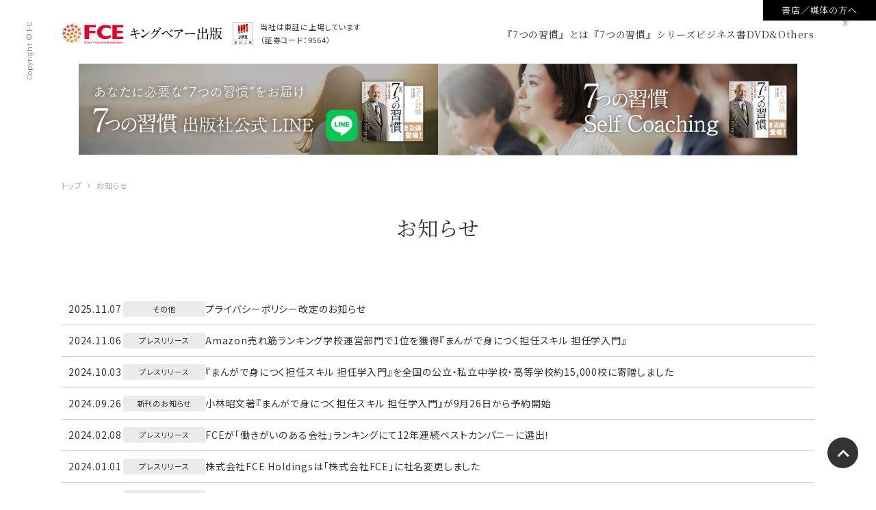

--- FILE ---
content_type: text/html; charset=UTF-8
request_url: https://fce-publishing.co.jp/news/
body_size: 11028
content:
<!DOCTYPE html>
<!--[if lt IE 7]>
<html lang="ja" class="no-js lt-ie9 lt-ie8 lt-ie7"><![endif]-->
<!--[if (IE 7)&!(IEMobile)]>
<html lang="ja" class="no-js lt-ie9 lt-ie8"><![endif]-->
<!--[if (IE 8)&!(IEMobile)]>
<html lang="ja" class="no-js lt-ie9"><![endif]-->
<!--[if gt IE 8]><!-->
<html lang="ja" class="no-js"><!--<![endif]-->
<head prefix="og: http://ogp.me/ns#">
<meta charset="UTF-8">
<meta name='robots' content='max-image-preview:large' />
<link rel="alternate" type="application/rss+xml" title="［公式］FCE キングベアー出版 &raquo; フィード" href="https://fce-publishing.co.jp/feed/" />
<link rel="alternate" type="application/rss+xml" title="［公式］FCE キングベアー出版 &raquo; コメントフィード" href="https://fce-publishing.co.jp/comments/feed/" />

<!-- SEO SIMPLE PACK 3.6.2 -->
<title>お知らせ | ［公式］FCE キングベアー出版</title>
<link rel="canonical" href="https://fce-publishing.co.jp/news/">
<meta property="og:locale" content="ja_JP">
<meta property="og:type" content="article">
<meta property="og:image" content="https://fce-publishing.co.jp/re_2024/wp-content/uploads/og_image.jpg">
<meta property="og:title" content="お知らせ | ［公式］FCE キングベアー出版">
<meta property="og:url" content="https://fce-publishing.co.jp/news/">
<meta property="og:site_name" content="［公式］FCE キングベアー出版">
<meta name="twitter:card" content="summary">
<!-- Google Analytics (gtag.js) -->
<script async src="https://www.googletagmanager.com/gtag/js?id=UA-44312957-1"></script>
<script>
	window.dataLayer = window.dataLayer || [];
	function gtag(){dataLayer.push(arguments);}
	gtag("js", new Date());
	gtag("config", "UA-44312957-1");
</script>
	<!-- / SEO SIMPLE PACK -->

<style id='wp-img-auto-sizes-contain-inline-css' type='text/css'>
img:is([sizes=auto i],[sizes^="auto," i]){contain-intrinsic-size:3000px 1500px}
/*# sourceURL=wp-img-auto-sizes-contain-inline-css */
</style>
<style id='classic-theme-styles-inline-css' type='text/css'>
/*! This file is auto-generated */
.wp-block-button__link{color:#fff;background-color:#32373c;border-radius:9999px;box-shadow:none;text-decoration:none;padding:calc(.667em + 2px) calc(1.333em + 2px);font-size:1.125em}.wp-block-file__button{background:#32373c;color:#fff;text-decoration:none}
/*# sourceURL=/wp-includes/css/classic-themes.min.css */
</style>
<link rel='stylesheet' id='contact-form-7-css' href='https://fce-publishing.co.jp/re_2024/wp-content/plugins/contact-form-7/includes/css/styles.css?ver=6.1.4' type='text/css' media='all' />
<link rel='stylesheet' id='wp-pagenavi-css' href='https://fce-publishing.co.jp/re_2024/wp-content/plugins/wp-pagenavi/pagenavi-css.css?ver=2.70' type='text/css' media='all' />
<link rel='shortlink' href='https://fce-publishing.co.jp/?p=161' />
<link rel="icon" href="/re_2024/wp-content/uploads/cropped-favicon-32x32.png" sizes="32x32" />
<link rel="icon" href="/re_2024/wp-content/uploads/cropped-favicon-192x192.png" sizes="192x192" />
<link rel="apple-touch-icon" href="/re_2024/wp-content/uploads/cropped-favicon-180x180.png" />
<meta name="msapplication-TileImage" content="/re_2024/wp-content/uploads/cropped-favicon-270x270.png" />
<meta name="viewport" content="width=device-width,initial-scale=1,user-scalable=no">
<meta http-equiv="X-UA-Compatible" content="IE=edge">
<meta name="format-detection" content="telephone=no">
<meta name="author" content="Copyright &copy; FCE. All Rights Reserved.">
<meta name="copyright" content="Copyright &copy; FCE. All Rights Reserved.">
<meta http-equiv="pragma" content="no-cache">
<meta http-equiv="cache-control" content="no-cache">
<meta http-equiv="expires" content="0">

<!-- favicon -->
<meta name="msapplication-TileImage" content="https://fce-publishing.co.jp/re_2024/wp-content/themes/fce-pub_ver_re2024/bin/image/favicons/mstile-144x144.png">
<link rel="icon" type="image/vnd.microsoft.icon" href="https://fce-publishing.co.jp/re_2024/wp-content/themes/fce-pub_ver_re2024/bin/image/favicons/favicon.ico">
<link rel="apple-touch-icon" sizes="60x60" href="https://fce-publishing.co.jp/re_2024/wp-content/themes/fce-pub_ver_re2024/bin/image/favicons/apple-touch-icon-60x60.png">
<link rel="apple-touch-icon" sizes="72x72" href="https://fce-publishing.co.jp/re_2024/wp-content/themes/fce-pub_ver_re2024/bin/image/favicons/apple-touch-icon-72x72.png">
<link rel="apple-touch-icon" sizes="114x114" href="https://fce-publishing.co.jp/re_2024/wp-content/themes/fce-pub_ver_re2024/bin/image/favicons/apple-touch-icon-114x114.png">
<link rel="apple-touch-icon" sizes="120x120" href="https://fce-publishing.co.jp/re_2024/wp-content/themes/fce-pub_ver_re2024/bin/image/favicons/apple-touch-icon-120x120.png">
<link rel="apple-touch-icon" sizes="144x144" href="https://fce-publishing.co.jp/re_2024/wp-content/themes/fce-pub_ver_re2024/bin/image/favicons/apple-touch-icon-144x144.png">
<link rel="apple-touch-icon" sizes="180x180" href="https://fce-publishing.co.jp/re_2024/wp-content/themes/fce-pub_ver_re2024/bin/image/favicons/apple-touch-icon-180x180.png">
<link rel="icon" type="image/png" sizes="36x36" href="https://fce-publishing.co.jp/re_2024/wp-content/themes/fce-pub_ver_re2024/bin/image/favicons/icon-36x36.png">
<link rel="icon" type="image/png" sizes="48x48" href="https://fce-publishing.co.jp/re_2024/wp-content/themes/fce-pub_ver_re2024/bin/image/favicons/icon-48x48.png">
<link rel="icon" type="image/png" sizes="72x72" href="https://fce-publishing.co.jp/re_2024/wp-content/themes/fce-pub_ver_re2024/bin/image/favicons/icon-72x72.png">
<link rel="icon" type="image/png" sizes="96x96" href="https://fce-publishing.co.jp/re_2024/wp-content/themes/fce-pub_ver_re2024/bin/image/favicons/icon-96x96.png">
<link rel="icon" type="image/png" sizes="128x128" href="https://fce-publishing.co.jp/re_2024/wp-content/themes/fce-pub_ver_re2024/bin/image/favicons/icon-128x128.png">
<link rel="icon" type="image/png" sizes="144x144" href="https://fce-publishing.co.jp/re_2024/wp-content/themes/fce-pub_ver_re2024/bin/image/favicons/icon-144x144.png">
<link rel="icon" type="image/png" sizes="16x16" href="https://fce-publishing.co.jp/re_2024/wp-content/themes/fce-pub_ver_re2024/bin/image/favicons/icon-16x16.png">
<link rel="icon" type="image/png" sizes="24x24" href="https://fce-publishing.co.jp/re_2024/wp-content/themes/fce-pub_ver_re2024/bin/image/favicons/icon-24x24.png">
<link rel="icon" type="image/png" sizes="32x32" href="https://fce-publishing.co.jp/re_2024/wp-content/themes/fce-pub_ver_re2024/bin/image/favicons/icon-32x32.png">
<link rel="manifest" href="https://fce-publishing.co.jp/re_2024/wp-content/themes/fce-pub_ver_re2024/bin/image/favicons/manifest.json">
<!--[if IE]>
<link rel="shortcut icon" href="https://fce-publishing.co.jp/re_2024/wp-content/themes/fce-pub_ver_re2024/bin/image/favicons/favicon.ico">
<![endif]-->

<link rel="pingback" href="https://fce-publishing.co.jp/re_2024/xmlrpc.php">

<link rel="stylesheet" href="https://cdnjs.cloudflare.com/ajax/libs/Swiper/11.0.5/swiper-bundle.min.css"
  integrity="sha512-rd0qOHVMOcez6pLWPVFIv7EfSdGKLt+eafXh4RO/12Fgr41hDQxfGvoi1Vy55QIVcQEujUE1LQrATCLl2Fs+ag==" crossorigin="anonymous" referrerpolicy="no-referrer" />

<link rel="stylesheet" href="https://fce-publishing.co.jp/re_2024/wp-content/themes/fce-pub_ver_re2024/bin/css/design.css?ver=1768870886" media="print,screen">
<link rel="stylesheet" href="https://fce-publishing.co.jp/re_2024/wp-content/themes/fce-pub_ver_re2024/bin/css/__print.css?ver=202601" media="print">
<link rel="stylesheet" href="https://fce-publishing.co.jp/re_2024/wp-content/themes/fce-pub_ver_re2024/style.css?ver=202601">
<style id='global-styles-inline-css' type='text/css'>
:root{--wp--preset--aspect-ratio--square: 1;--wp--preset--aspect-ratio--4-3: 4/3;--wp--preset--aspect-ratio--3-4: 3/4;--wp--preset--aspect-ratio--3-2: 3/2;--wp--preset--aspect-ratio--2-3: 2/3;--wp--preset--aspect-ratio--16-9: 16/9;--wp--preset--aspect-ratio--9-16: 9/16;--wp--preset--color--black: #000000;--wp--preset--color--cyan-bluish-gray: #abb8c3;--wp--preset--color--white: #ffffff;--wp--preset--color--pale-pink: #f78da7;--wp--preset--color--vivid-red: #cf2e2e;--wp--preset--color--luminous-vivid-orange: #ff6900;--wp--preset--color--luminous-vivid-amber: #fcb900;--wp--preset--color--light-green-cyan: #7bdcb5;--wp--preset--color--vivid-green-cyan: #00d084;--wp--preset--color--pale-cyan-blue: #8ed1fc;--wp--preset--color--vivid-cyan-blue: #0693e3;--wp--preset--color--vivid-purple: #9b51e0;--wp--preset--gradient--vivid-cyan-blue-to-vivid-purple: linear-gradient(135deg,rgb(6,147,227) 0%,rgb(155,81,224) 100%);--wp--preset--gradient--light-green-cyan-to-vivid-green-cyan: linear-gradient(135deg,rgb(122,220,180) 0%,rgb(0,208,130) 100%);--wp--preset--gradient--luminous-vivid-amber-to-luminous-vivid-orange: linear-gradient(135deg,rgb(252,185,0) 0%,rgb(255,105,0) 100%);--wp--preset--gradient--luminous-vivid-orange-to-vivid-red: linear-gradient(135deg,rgb(255,105,0) 0%,rgb(207,46,46) 100%);--wp--preset--gradient--very-light-gray-to-cyan-bluish-gray: linear-gradient(135deg,rgb(238,238,238) 0%,rgb(169,184,195) 100%);--wp--preset--gradient--cool-to-warm-spectrum: linear-gradient(135deg,rgb(74,234,220) 0%,rgb(151,120,209) 20%,rgb(207,42,186) 40%,rgb(238,44,130) 60%,rgb(251,105,98) 80%,rgb(254,248,76) 100%);--wp--preset--gradient--blush-light-purple: linear-gradient(135deg,rgb(255,206,236) 0%,rgb(152,150,240) 100%);--wp--preset--gradient--blush-bordeaux: linear-gradient(135deg,rgb(254,205,165) 0%,rgb(254,45,45) 50%,rgb(107,0,62) 100%);--wp--preset--gradient--luminous-dusk: linear-gradient(135deg,rgb(255,203,112) 0%,rgb(199,81,192) 50%,rgb(65,88,208) 100%);--wp--preset--gradient--pale-ocean: linear-gradient(135deg,rgb(255,245,203) 0%,rgb(182,227,212) 50%,rgb(51,167,181) 100%);--wp--preset--gradient--electric-grass: linear-gradient(135deg,rgb(202,248,128) 0%,rgb(113,206,126) 100%);--wp--preset--gradient--midnight: linear-gradient(135deg,rgb(2,3,129) 0%,rgb(40,116,252) 100%);--wp--preset--font-size--small: 13px;--wp--preset--font-size--medium: 20px;--wp--preset--font-size--large: 36px;--wp--preset--font-size--x-large: 42px;--wp--preset--spacing--20: 0.44rem;--wp--preset--spacing--30: 0.67rem;--wp--preset--spacing--40: 1rem;--wp--preset--spacing--50: 1.5rem;--wp--preset--spacing--60: 2.25rem;--wp--preset--spacing--70: 3.38rem;--wp--preset--spacing--80: 5.06rem;--wp--preset--shadow--natural: 6px 6px 9px rgba(0, 0, 0, 0.2);--wp--preset--shadow--deep: 12px 12px 50px rgba(0, 0, 0, 0.4);--wp--preset--shadow--sharp: 6px 6px 0px rgba(0, 0, 0, 0.2);--wp--preset--shadow--outlined: 6px 6px 0px -3px rgb(255, 255, 255), 6px 6px rgb(0, 0, 0);--wp--preset--shadow--crisp: 6px 6px 0px rgb(0, 0, 0);}:where(.is-layout-flex){gap: 0.5em;}:where(.is-layout-grid){gap: 0.5em;}body .is-layout-flex{display: flex;}.is-layout-flex{flex-wrap: wrap;align-items: center;}.is-layout-flex > :is(*, div){margin: 0;}body .is-layout-grid{display: grid;}.is-layout-grid > :is(*, div){margin: 0;}:where(.wp-block-columns.is-layout-flex){gap: 2em;}:where(.wp-block-columns.is-layout-grid){gap: 2em;}:where(.wp-block-post-template.is-layout-flex){gap: 1.25em;}:where(.wp-block-post-template.is-layout-grid){gap: 1.25em;}.has-black-color{color: var(--wp--preset--color--black) !important;}.has-cyan-bluish-gray-color{color: var(--wp--preset--color--cyan-bluish-gray) !important;}.has-white-color{color: var(--wp--preset--color--white) !important;}.has-pale-pink-color{color: var(--wp--preset--color--pale-pink) !important;}.has-vivid-red-color{color: var(--wp--preset--color--vivid-red) !important;}.has-luminous-vivid-orange-color{color: var(--wp--preset--color--luminous-vivid-orange) !important;}.has-luminous-vivid-amber-color{color: var(--wp--preset--color--luminous-vivid-amber) !important;}.has-light-green-cyan-color{color: var(--wp--preset--color--light-green-cyan) !important;}.has-vivid-green-cyan-color{color: var(--wp--preset--color--vivid-green-cyan) !important;}.has-pale-cyan-blue-color{color: var(--wp--preset--color--pale-cyan-blue) !important;}.has-vivid-cyan-blue-color{color: var(--wp--preset--color--vivid-cyan-blue) !important;}.has-vivid-purple-color{color: var(--wp--preset--color--vivid-purple) !important;}.has-black-background-color{background-color: var(--wp--preset--color--black) !important;}.has-cyan-bluish-gray-background-color{background-color: var(--wp--preset--color--cyan-bluish-gray) !important;}.has-white-background-color{background-color: var(--wp--preset--color--white) !important;}.has-pale-pink-background-color{background-color: var(--wp--preset--color--pale-pink) !important;}.has-vivid-red-background-color{background-color: var(--wp--preset--color--vivid-red) !important;}.has-luminous-vivid-orange-background-color{background-color: var(--wp--preset--color--luminous-vivid-orange) !important;}.has-luminous-vivid-amber-background-color{background-color: var(--wp--preset--color--luminous-vivid-amber) !important;}.has-light-green-cyan-background-color{background-color: var(--wp--preset--color--light-green-cyan) !important;}.has-vivid-green-cyan-background-color{background-color: var(--wp--preset--color--vivid-green-cyan) !important;}.has-pale-cyan-blue-background-color{background-color: var(--wp--preset--color--pale-cyan-blue) !important;}.has-vivid-cyan-blue-background-color{background-color: var(--wp--preset--color--vivid-cyan-blue) !important;}.has-vivid-purple-background-color{background-color: var(--wp--preset--color--vivid-purple) !important;}.has-black-border-color{border-color: var(--wp--preset--color--black) !important;}.has-cyan-bluish-gray-border-color{border-color: var(--wp--preset--color--cyan-bluish-gray) !important;}.has-white-border-color{border-color: var(--wp--preset--color--white) !important;}.has-pale-pink-border-color{border-color: var(--wp--preset--color--pale-pink) !important;}.has-vivid-red-border-color{border-color: var(--wp--preset--color--vivid-red) !important;}.has-luminous-vivid-orange-border-color{border-color: var(--wp--preset--color--luminous-vivid-orange) !important;}.has-luminous-vivid-amber-border-color{border-color: var(--wp--preset--color--luminous-vivid-amber) !important;}.has-light-green-cyan-border-color{border-color: var(--wp--preset--color--light-green-cyan) !important;}.has-vivid-green-cyan-border-color{border-color: var(--wp--preset--color--vivid-green-cyan) !important;}.has-pale-cyan-blue-border-color{border-color: var(--wp--preset--color--pale-cyan-blue) !important;}.has-vivid-cyan-blue-border-color{border-color: var(--wp--preset--color--vivid-cyan-blue) !important;}.has-vivid-purple-border-color{border-color: var(--wp--preset--color--vivid-purple) !important;}.has-vivid-cyan-blue-to-vivid-purple-gradient-background{background: var(--wp--preset--gradient--vivid-cyan-blue-to-vivid-purple) !important;}.has-light-green-cyan-to-vivid-green-cyan-gradient-background{background: var(--wp--preset--gradient--light-green-cyan-to-vivid-green-cyan) !important;}.has-luminous-vivid-amber-to-luminous-vivid-orange-gradient-background{background: var(--wp--preset--gradient--luminous-vivid-amber-to-luminous-vivid-orange) !important;}.has-luminous-vivid-orange-to-vivid-red-gradient-background{background: var(--wp--preset--gradient--luminous-vivid-orange-to-vivid-red) !important;}.has-very-light-gray-to-cyan-bluish-gray-gradient-background{background: var(--wp--preset--gradient--very-light-gray-to-cyan-bluish-gray) !important;}.has-cool-to-warm-spectrum-gradient-background{background: var(--wp--preset--gradient--cool-to-warm-spectrum) !important;}.has-blush-light-purple-gradient-background{background: var(--wp--preset--gradient--blush-light-purple) !important;}.has-blush-bordeaux-gradient-background{background: var(--wp--preset--gradient--blush-bordeaux) !important;}.has-luminous-dusk-gradient-background{background: var(--wp--preset--gradient--luminous-dusk) !important;}.has-pale-ocean-gradient-background{background: var(--wp--preset--gradient--pale-ocean) !important;}.has-electric-grass-gradient-background{background: var(--wp--preset--gradient--electric-grass) !important;}.has-midnight-gradient-background{background: var(--wp--preset--gradient--midnight) !important;}.has-small-font-size{font-size: var(--wp--preset--font-size--small) !important;}.has-medium-font-size{font-size: var(--wp--preset--font-size--medium) !important;}.has-large-font-size{font-size: var(--wp--preset--font-size--large) !important;}.has-x-large-font-size{font-size: var(--wp--preset--font-size--x-large) !important;}
/*# sourceURL=global-styles-inline-css */
</style>
</head>

<body class="wp-singular page-template page-template-page-news page-template-page-news-php page page-id-161 wp-theme-fce-pub_ver_re2024 news">
<!-- Google Tag Manager -->
<script>(function(w,d,s,l,i){w[l]=w[l]||[];w[l].push({'gtm.start':
new Date().getTime(),event:'gtm.js'});var f=d.getElementsByTagName(s)[0],
j=d.createElement(s),dl=l!='dataLayer'?'&l='+l:'';j.async=true;j.src=
'https://www.googletagmanager.com/gtm.js?id='+i+dl;f.parentNode.insertBefore(j,f);
})(window,document,'script','dataLayer','GTM-P9QZWFJ');</script>
<!-- End Google Tag Manager -->

<!-- Google Tag Manager (noscript) -->
<noscript><iframe src="https://www.googletagmanager.com/ns.html?id=GTM-P9QZWFJ"
height="0" width="0" style="display:none;visibility:hidden"></iframe></noscript>
<!-- End Google Tag Manager (noscript) -->

<header>
  <article class="header_top">
    <a href="https://fce-publishing.co.jp/relation" class="btn bsmps">書店／媒体の方へ</a>
  </article>
  <article class="header_bottoms">
    <div class="header_logos">
      <h1>
        <a href="https://fce-publishing.co.jp/">
          <img src="https://fce-publishing.co.jp/re_2024/wp-content/themes/fce-pub_ver_re2024/bin/image/FCE_main_yoko.svg" alt="FCE" class="fi anim">
          <img src="https://fce-publishing.co.jp/re_2024/wp-content/themes/fce-pub_ver_re2024/bin/image/logo.svg" alt="キングベアー出版" class="fi anim">
        </a>
      </h1>
      <dl class="fi anim mod-jpx">
  <dt><img src="https://fce-publishing.co.jp/re_2024/wp-content/themes/fce-pub_ver_re2024/bin/image/logo_JPX.svg" alt="JPX"></dt>
  <dd>当社は東証に上場しています<span>（証券コード：9564）</span></dd>
</dl>    </div>
    <nav>
      <div class="menu-trigger fi anim"><span></span><span></span><span></span></div>
      <div class="main-menu_wrap fi anim">
        <div class="menu-main-menu-container"><ul id="menu-main-menu" class="menu"><li id="menu-item-38" class="menu-item menu-item-type-post_type menu-item-object-page menu-item-home menu-item-38"><a href="https://fce-publishing.co.jp/">ホーム</a></li>
<li id="menu-item-27" class="menu-item menu-item-type-post_type menu-item-object-page menu-item-27"><a href="https://fce-publishing.co.jp/about/">『7つの習慣』とは</a></li>
<li id="menu-item-311" class="menu-item menu-item-type-post_type menu-item-object-page menu-item-311"><a href="https://fce-publishing.co.jp/7hj_series/">『7つの習慣』シリーズ</a></li>
<li id="menu-item-312" class="menu-item menu-item-type-post_type menu-item-object-page menu-item-312"><a href="https://fce-publishing.co.jp/business/">ビジネス書</a></li>
<li id="menu-item-310" class="menu-item menu-item-type-post_type menu-item-object-page menu-item-310"><a href="https://fce-publishing.co.jp/others/">DVD&#038;Others</a></li>
<li id="menu-item-35" class="menu-item menu-item-type-post_type menu-item-object-page menu-item-35"><a href="https://fce-publishing.co.jp/relation/">書店／媒体の方へ</a></li>
</ul></div>      </div>
    </nav>
  </article>
</header>

<main class="second_pages">
  <ul class="banner-list"><li class="fi anim"><a title="7つの習慣 出版社公式LINE" class="cfs-hyperlink" href="https://liff.line.me/1656074068-y25R6oe0/landing?follow=%40018rjxpp&#038;lp=G8Y36Z&#038;liff_id=1656074068-y25R6oe0" target="_blank"><img src="/re_2024/wp-content/uploads/7h-line_ban.jpg" alt="7つの習慣 出版社公式LINE"></a></li><li class="fi anim"><a title="7つの習慣 セルフコーチング認定コーチ エントリー募集中" class="cfs-hyperlink" href="https://7habitscoaching.jp/" target="_blank"><img src="/re_2024/wp-content/uploads/7hsc_ban_yokonaga.jpg" alt="7つの習慣 セルフコーチング認定コーチ エントリー募集中"></a></li></ul><nav class="breadcrumb"><span property="itemListElement" typeof="ListItem"><a property="item" typeof="WebPage" title="［公式］FCE キングベアー出版へ移動する" href="https://fce-publishing.co.jp" class="home" ><span property="name">トップ</span></a><meta property="position" content="1"></span><span property="itemListElement" typeof="ListItem"><span property="name" class="post post-page current-item">お知らせ</span><meta property="url" content="https://fce-publishing.co.jp/news/"><meta property="position" content="2"></span></nav><section class="mod_news-list">
    <article class="base_wrapper">
        <h1 class="fi anim section_title">お知らせ</h1>

        <ul>
                                <li class="fi anim">
                        <time datetime="2025-11-07">2025.11.07</time>
                        <span>
                            その他                        </span>
                        <a href="https://fce-publishing.co.jp/post-502/">プライバシーポリシー改定のお知らせ</a>
                    </li>
                                    <li class="fi anim">
                        <time datetime="2024-11-06">2024.11.06</time>
                        <span>
                            プレスリリース                        </span>
                        <a href="https://fce-publishing.co.jp/news20241106/">Amazon売れ筋ランキング学校運営部門で1位を獲得『まんがで身につく担任スキル 担任学入門』</a>
                    </li>
                                    <li class="fi anim">
                        <time datetime="2024-10-03">2024.10.03</time>
                        <span>
                            プレスリリース                        </span>
                        <a href="https://fce-publishing.co.jp/news20241003/">『まんがで身につく担任スキル 担任学入門』を全国の公立・私立中学校・高等学校約15,000校に寄贈しました</a>
                    </li>
                                    <li class="fi anim">
                        <time datetime="2024-09-26">2024.09.26</time>
                        <span>
                            新刊のお知らせ                        </span>
                        <a href="https://fce-publishing.co.jp/news20240926/">小林昭文著『まんがで身につく担任スキル 担任学入門』が9月26日から予約開始</a>
                    </li>
                                    <li class="fi anim">
                        <time datetime="2024-02-08">2024.02.08</time>
                        <span>
                            プレスリリース                        </span>
                        <a href="https://fce-publishing.co.jp/news20240208/">FCEが「働きがいのある会社」ランキングにて12年連続ベストカンパニーに選出！</a>
                    </li>
                                    <li class="fi anim">
                        <time datetime="2024-01-01">2024.01.01</time>
                        <span>
                            プレスリリース                        </span>
                        <a href="https://fce-publishing.co.jp/news20240101/">株式会社FCE Holdingsは「株式会社FCE」に社名変更しました</a>
                    </li>
                                    <li class="fi anim">
                        <time datetime="2023-12-01">2023.12.01</time>
                        <span>
                            プレスリリース                        </span>
                        <a href="https://fce-publishing.co.jp/news20231201/">【UNIVERS×FCEグループ】VALORANT FCE CUPpowered by 7つ習慣セルフコーチングを開催</a>
                    </li>
                                    <li class="fi anim">
                        <time datetime="2023-10-23">2023.10.23</time>
                        <span>
                            プレスリリース                        </span>
                        <a href="https://fce-publishing.co.jp/news20231023/">FCEパブリッシングと結婚相談所を展開するIBJが業務提携を締結</a>
                    </li>
                                    <li class="fi anim">
                        <time datetime="2023-09-08">2023.09.08</time>
                        <span>
                            プレスリリース                        </span>
                        <a href="https://fce-publishing.co.jp/news20230908-2/">FCEグループが最新版ISMSの国際規格「ISO/IEC 27001:2022」認証を取得しました</a>
                    </li>
                                    <li class="fi anim">
                        <time datetime="2023-09-08">2023.09.08</time>
                        <span>
                            メディア                        </span>
                        <a href="https://fce-publishing.co.jp/news20230908-1/">川崎フロンターレで実施した「7つの習慣セルフコーチングfor athlete」がスポーツナビに掲載されました。</a>
                    </li>
                                    <li class="fi anim">
                        <time datetime="2023-08-30">2023.08.30</time>
                        <span>
                            プレスリリース                        </span>
                        <a href="https://fce-publishing.co.jp/news20230830/">FCEグループが2023年版アジア地域における「働きがいのある会社」ベストカンパニーに選出！</a>
                    </li>
                                    <li class="fi anim">
                        <time datetime="2023-04-21">2023.04.21</time>
                        <span>
                            プレスリリース                        </span>
                        <a href="https://fce-publishing.co.jp/news20230421/">世界的ベストセラー『７つの習慣』関連書籍の中から、リーダー向け2冊の書籍を1か月全文無料公開！</a>
                    </li>
                                    <li class="fi anim">
                        <time datetime="2023-04-05">2023.04.05</time>
                        <span>
                            プレスリリース                        </span>
                        <a href="https://fce-publishing.co.jp/news20230405/">川崎フロンターレが「7つの習慣　セルフコーチングfor アスリート」研修を実施</a>
                    </li>
                                    <li class="fi anim">
                        <time datetime="2023-04-04">2023.04.04</time>
                        <span>
                            プレスリリース                        </span>
                        <a href="https://fce-publishing.co.jp/news20230404/">『7つの習慣』著者待望の新刊！『7つの習慣という人生「クレッシェンド」本当の挑戦はこの先にある』4月4日発売</a>
                    </li>
                                    <li class="fi anim">
                        <time datetime="2023-03-31">2023.03.31</time>
                        <span>
                            プレスリリース                        </span>
                        <a href="https://fce-publishing.co.jp/news20230331/">株式会社Voicy様が実施したアンケート「新社会人なら読みたい本」のトップに『7つの習慣』が選ばれました</a>
                    </li>
                                    <li class="fi anim">
                        <time datetime="2023-03-23">2023.03.23</time>
                        <span>
                            プレスリリース                        </span>
                        <a href="https://fce-publishing.co.jp/news20230323/">『7つの習慣』を象徴する名言が輝く！第1回『７つの習慣』キャッチコピー大賞を発表</a>
                    </li>
                                    <li class="fi anim">
                        <time datetime="2023-02-09">2023.02.09</time>
                        <span>
                            プレスリリース                        </span>
                        <a href="https://fce-publishing.co.jp/news20230209/">FCEグループが「働きがいのある会社」ランキングにて11年連続ベストカンパニーに選出！</a>
                    </li>
                                    <li class="fi anim">
                        <time datetime="2023-02-06">2023.02.06</time>
                        <span>
                            プレスリリース                        </span>
                        <a href="https://fce-publishing.co.jp/news20230206/">【あなたの言葉が帯になる】第1回『7つの習慣』キャッチコピー大賞を開催</a>
                    </li>
                                    <li class="fi anim">
                        <time datetime="2023-01-13">2023.01.13</time>
                        <span>
                            プレスリリース                        </span>
                        <a href="https://fce-publishing.co.jp/news20230113/">2年連続・セリーグ優勝！東京ヤクルトスワローズで「7つの習慣　セルフコーチング for アスリート」研修を実施</a>
                    </li>
                                    <li class="fi anim">
                        <time datetime="2022-12-14">2022.12.14</time>
                        <span>
                            その他                        </span>
                        <a href="https://fce-publishing.co.jp/news20221214/">要約サービス「flier」が発表した「2022年のビジネス書ランキング」で『7つの習慣』が第1位に選ばれました</a>
                    </li>
                                    <li class="fi anim">
                        <time datetime="2022-12-07">2022.12.07</time>
                        <span>
                            その他                        </span>
                        <a href="https://fce-publishing.co.jp/news20221207/">「audiobook.jp」が発表したオーディオブック年間ランキング2022にて『7つの習慣』が2年連続首位に選ばれました</a>
                    </li>
                                    <li class="fi anim">
                        <time datetime="2022-12-01">2022.12.01</time>
                        <span>
                            プレスリリース                        </span>
                        <a href="https://fce-publishing.co.jp/news20221201/">FCEパブリッシングがシェアリングサービスを提供するTOKYO＜β＞(ベータ)16000戸の入居者に向け「７つの習慣セルフコーチング資格講座」を無償提供</a>
                    </li>
                                    <li class="fi anim">
                        <time datetime="2022-10-27">2022.10.27</time>
                        <span>
                            その他                        </span>
                        <a href="https://fce-publishing.co.jp/ipo/">株式会社FCE Holdings 東京証券取引所 スタンダード市場への上場に関するお知らせ</a>
                    </li>
                                    <li class="fi anim">
                        <time datetime="2022-02-10">2022.02.10</time>
                        <span>
                            プレスリリース                        </span>
                        <a href="https://fce-publishing.co.jp/news20220210/">FCEグループが「働きがいのある会社」ランキングにて、10年連続ベストカンパニーに選出されました</a>
                    </li>
                                    <li class="fi anim">
                        <time datetime="2021-09-16">2021.09.16</time>
                        <span>
                            プレスリリース                        </span>
                        <a href="https://fce-publishing.co.jp/news20210916/">「7つの習慣コーチング(R)」認定コーチ、第1期生募集開始いたしました。</a>
                    </li>
                                    <li class="fi anim">
                        <time datetime="2021-09-07">2021.09.07</time>
                        <span>
                            プレスリリース                        </span>
                        <a href="https://fce-publishing.co.jp/news20210907/">9/23『７つの習慣』新プログラム「７つの習慣コーチング(R)」リリース記念「7つの習慣カンファレンス」無料開催</a>
                    </li>
                                    <li class="fi anim">
                        <time datetime="2021-08-05">2021.08.05</time>
                        <span>
                            プレスリリース                        </span>
                        <a href="https://fce-publishing.co.jp/news20210805/">雑誌『PRESIDENT』にて『７つの習慣』が愛読書ランキング第1位に選出されました</a>
                    </li>
                                    <li class="fi anim">
                        <time datetime="2021-07-28">2021.07.28</time>
                        <span>
                            メディア                        </span>
                        <a href="https://fce-publishing.co.jp/news20210728/">『7つの習慣』が雑誌「PRESIDENT」年収800万円以上「愛読書ランキング」第１位に選ばれました</a>
                    </li>
                                    <li class="fi anim">
                        <time datetime="2021-07-21">2021.07.21</time>
                        <span>
                            プレスリリース                        </span>
                        <a href="https://fce-publishing.co.jp/news20210721/">『7つの習慣』が無料で学べる、出版社公式LINEを開設いたしました。</a>
                    </li>
                                    <li class="fi anim">
                        <time datetime="2021-07-20">2021.07.20</time>
                        <span>
                            プレスリリース                        </span>
                        <a href="https://fce-publishing.co.jp/news20210720/">FCEグループが2021年版アジア地域における「働きがいのある会社」ランキングにおいて、ベストカンパニーに選出！</a>
                    </li>
                                    <li class="fi anim">
                        <time datetime="2021-04-07">2021.04.07</time>
                        <span>
                            プレスリリース                        </span>
                        <a href="https://fce-publishing.co.jp/news20210407/">TOKYO FM「Skyrocket Company」にて「『７つの習慣』presents パラダイムシフト・セミナー」４月７日スタート！</a>
                    </li>
                                    <li class="fi anim">
                        <time datetime="2021-03-18">2021.03.18</time>
                        <span>
                            プレスリリース                        </span>
                        <a href="https://fce-publishing.co.jp/news20210318/">FCEグループ、働きがいのある会社「女性ランキング」にて4年連続ベストカンパニー受賞</a>
                    </li>
                                    <li class="fi anim">
                        <time datetime="2021-02-17">2021.02.17</time>
                        <span>
                            プレスリリース                        </span>
                        <a href="https://fce-publishing.co.jp/news20210217/">FCEグループが「働きがいのある会社」ランキングにて９年連続ベストカンパニーに選出されました</a>
                    </li>
                                    <li class="fi anim">
                        <time datetime="2020-09-29">2020.09.29</time>
                        <span>
                            プレスリリース                        </span>
                        <a href="https://fce-publishing.co.jp/news20200929/">世界的ベストセラー『7つの習慣』オンラインサロン「7SALON」をスタート！～全40種類の書籍も読み放題・聴き放題～</a>
                    </li>
                                    <li class="fi anim">
                        <time datetime="2020-09-15">2020.09.15</time>
                        <span>
                            プレスリリース                        </span>
                        <a href="https://fce-publishing.co.jp/news20200915/">世界的ベストセラー『７つの習慣』30周年記念版を予約開始 ～世界中の悩みを解決し続けて、30年。Twitterキャンペーンもスタート！～</a>
                    </li>
                                    <li class="fi anim">
                        <time datetime="2020-04-10">2020.04.10</time>
                        <span>
                            その他                        </span>
                        <a href="https://fce-publishing.co.jp/news20200410/">『7つの習慣』親子・中高生向け書籍全文無料公開の期限延長について</a>
                    </li>
                                    <li class="fi anim">
                        <time datetime="2020-04-01">2020.04.01</time>
                        <span>
                            プレスリリース                        </span>
                        <a href="https://fce-publishing.co.jp/news20200401/">『7つの習慣』全世界4000万部突破記念、『完訳 7つの習慣』の「第1の習慣　主体的である」無料公開</a>
                    </li>
                                    <li class="fi anim">
                        <time datetime="2020-03-24">2020.03.24</time>
                        <span>
                            新刊のお知らせ                        </span>
                        <a href="https://fce-publishing.co.jp/news20200324/">新刊『7つの習慣 7人の直筆メモ』発売開始</a>
                    </li>
                                    <li class="fi anim">
                        <time datetime="2020-03-06">2020.03.06</time>
                        <span>
                            その他                        </span>
                        <a href="https://fce-publishing.co.jp/news20200306/">FCEグループが「働きがいのある会社」女性ランキングで4位に選ばれ、3年連続ベストカンパニーを受賞しました。</a>
                    </li>
                                    <li class="fi anim">
                        <time datetime="2020-03-04">2020.03.04</time>
                        <span>
                            プレスリリース                        </span>
                        <a href="https://fce-publishing.co.jp/681-2/">『7つの習慣』親子・中高生向け書籍を全文無料公開</a>
                    </li>
                                    <li class="fi anim">
                        <time datetime="2020-02-26">2020.02.26</time>
                        <span>
                            その他                        </span>
                        <a href="https://fce-publishing.co.jp/news20200226/">FCEグループが「働きがいのある会社」ランキングで、8年連続ベストカンパニーに選ばれました。</a>
                    </li>
                                    <li class="fi anim">
                        <time datetime="2020-01-28">2020.01.28</time>
                        <span>
                            新刊のお知らせ                        </span>
                        <a href="https://fce-publishing.co.jp/662-2/">『完訳 7つの習慣』新書サイズが発売されました</a>
                    </li>
                                    <li class="fi anim">
                        <time datetime="2020-01-13">2020.01.13</time>
                        <span>
                            メディア                        </span>
                        <a href="https://fce-publishing.co.jp/n20200103/">中田敦彦のYouTube大学</a>
                    </li>
                                    <li class="fi anim">
                        <time datetime="2019-12-26">2019.12.26</time>
                        <span>
                            その他                        </span>
                        <a href="https://fce-publishing.co.jp/n20191226/">ホームページをリニューアルしました</a>
                    </li>
                                    <li class="fi anim">
                        <time datetime="2019-12-07">2019.12.07</time>
                        <span>
                            メディア                        </span>
                        <a href="https://fce-publishing.co.jp/n20191207/">Domani（小学館）</a>
                    </li>
                                    <li class="fi anim">
                        <time datetime="2019-10-03">2019.10.03</time>
                        <span>
                            お詫びと訂正                        </span>
                        <a href="https://fce-publishing.co.jp/n20191003-2/">『7つの習慣 賢者のハイライト 第３の習慣 森川 亮』</a>
                    </li>
                                    <li class="fi anim">
                        <time datetime="2019-10-03">2019.10.03</time>
                        <span>
                            お詫びと訂正                        </span>
                        <a href="https://fce-publishing.co.jp/n20191003/">『7つの習慣 賢者のハイライト 第３の習慣 森川 亮』</a>
                    </li>
                                    <li class="fi anim">
                        <time datetime="2019-09-19">2019.09.19</time>
                        <span>
                            新刊のお知らせ                        </span>
                        <a href="https://fce-publishing.co.jp/n20190919/">『7つの習慣 賢者のハイライト』 10月3日発売</a>
                    </li>
                                    <li class="fi anim">
                        <time datetime="2019-06-29">2019.06.29</time>
                        <span>
                            お詫びと訂正                        </span>
                        <a href="https://fce-publishing.co.jp/post-49/">『xDrive　質問でPDCAは加速する』 荻野純子著</a>
                    </li>
                                    <li class="fi anim">
                        <time datetime="2019-06-29">2019.06.29</time>
                        <span>
                            新刊のお知らせ                        </span>
                        <a href="https://fce-publishing.co.jp/n20190629-2/">『xDrive　質問でPDCAは加速する』荻野純子著</a>
                    </li>
                        </ul>

        <div class="btn view_more">
                            <a href="https://fce-publishing.co.jp/">トップへ戻る</a>
                    </div>
    </article>
</section></main>
<a href="#" id="page_top"></a>
<footer>
	<article class="base_wrapper">
		<div class="footer_logos">
      <h1><a href="https://fce-publishing.co.jp/"><img src="https://fce-publishing.co.jp/re_2024/wp-content/themes/fce-pub_ver_re2024/bin/image/FCE_main_yoko.svg" alt="FCE" class="fi anim"></a></h1>
      <dl class="fi anim mod-jpx">
  <dt><img src="https://fce-publishing.co.jp/re_2024/wp-content/themes/fce-pub_ver_re2024/bin/image/logo_JPX.svg" alt="JPX"></dt>
  <dd>当社は東証に上場しています<span>（証券コード：9564）</span></dd>
</dl>    </div>
		<nav class="footer_navs">
			<dl>
				<dt>書籍を探す</dt>
				<dd>
				<div class="menu-search-menu-container"><ul id="menu-search-menu" class="menu"><li id="menu-item-153" class="menu-item menu-item-type-post_type menu-item-object-page menu-item-153"><a href="https://fce-publishing.co.jp/about/">『7つの習慣』とは</a></li>
<li id="menu-item-315" class="menu-item menu-item-type-post_type menu-item-object-page menu-item-315"><a href="https://fce-publishing.co.jp/7hj_series/">『7つの習慣』シリーズ</a></li>
<li id="menu-item-314" class="menu-item menu-item-type-post_type menu-item-object-page menu-item-314"><a href="https://fce-publishing.co.jp/business/">ビジネス書</a></li>
<li id="menu-item-313" class="menu-item menu-item-type-post_type menu-item-object-page menu-item-313"><a href="https://fce-publishing.co.jp/others/">DVD&#038;Others</a></li>
</ul></div>				</dd>
			</dl>
			<dl>
				<dt>キングベアー出版</dt>
				<dd>
				<div class="menu-kb-menu-container"><ul id="menu-kb-menu" class="menu"><li id="menu-item-157" class="menu-item menu-item-type-post_type menu-item-object-page menu-item-home menu-item-157"><a href="https://fce-publishing.co.jp/">トップページ</a></li>
<li id="menu-item-158" class="menu-item menu-item-type-post_type menu-item-object-page menu-item-158"><a href="https://fce-publishing.co.jp/relation/">書店／媒体の方へ</a></li>
<li id="menu-item-162" class="menu-item menu-item-type-custom menu-item-object-custom menu-item-162"><a href="/8h/">書籍特典動画</a></li>
<li id="menu-item-164" class="menu-item menu-item-type-post_type menu-item-object-page current-menu-item page_item page-item-161 current_page_item menu-item-164"><a href="https://fce-publishing.co.jp/news/" aria-current="page">お知らせ</a></li>
</ul></div>				</dd>
			</dl>
			<dl>
				<dt>会社概要</dt>
				<dd>
				<div class="menu-comp-menu-container"><ul id="menu-comp-menu" class="menu"><li id="menu-item-160" class="menu-item menu-item-type-post_type menu-item-object-page menu-item-160"><a href="https://fce-publishing.co.jp/company/">会社概要</a></li>
<li id="menu-item-159" class="menu-item menu-item-type-post_type menu-item-object-page menu-item-159"><a href="https://fce-publishing.co.jp/group/">事業概要</a></li>
<li id="menu-item-169" class="menu-item menu-item-type-post_type menu-item-object-page menu-item-169"><a href="https://fce-publishing.co.jp/contact/">お問い合わせ</a></li>
<li id="menu-item-170" class="menu-item menu-item-type-post_type menu-item-object-page menu-item-privacy-policy menu-item-170"><a rel="privacy-policy" href="https://fce-publishing.co.jp/policy/">個人情報の取り扱いについて</a></li>
</ul></div>				</dd>
			</dl>
		</nav>
		<small><span>Copyright &copy; FCE. All Rights Reserved.</span></small>
	</article>
</footer>
<div class="fixed_snslists">
  <ul>
    <li class="fi anim"><a href="https://twitter.com/7habits_fce">X</a></li>
    <li class="fi anim"><a href="https://www.facebook.com/7habitsjp">Facebook</a></li>
  </ul>
</div><small class="fi anim fixe_copy">
  <span>Copyright &copy; FCE. All Rights Reserved.</span>
</small>
<script
  src="https://code.jquery.com/jquery-3.7.1.min.js"
  integrity="sha256-/JqT3SQfawRcv/BIHPThkBvs0OEvtFFmqPF/lYI/Cxo="
  crossorigin="anonymous"></script>
<script src="https://cdnjs.cloudflare.com/ajax/libs/Swiper/11.0.5/swiper-bundle.min.js"
  integrity="sha512-Ysw1DcK1P+uYLqprEAzNQJP+J4hTx4t/3X2nbVwszao8wD+9afLjBQYjz7Uk4ADP+Er++mJoScI42ueGtQOzEA=="
  crossorigin="anonymous" referrerpolicy="no-referrer"></script>

<script src="https://fce-publishing.co.jp/re_2024/wp-content/themes/fce-pub_ver_re2024/bin/js/jquery.inview.min.js"></script>
<script src="https://fce-publishing.co.jp/re_2024/wp-content/themes/fce-pub_ver_re2024/bin/js/functions.js?ver=1768870886"></script>
<script type="speculationrules">
{"prefetch":[{"source":"document","where":{"and":[{"href_matches":"/*"},{"not":{"href_matches":["/re_2024/wp-*.php","/re_2024/wp-admin/*","/re_2024/wp-content/uploads/*","/re_2024/wp-content/*","/re_2024/wp-content/plugins/*","/re_2024/wp-content/themes/fce-pub_ver_re2024/*","/*\\?(.+)"]}},{"not":{"selector_matches":"a[rel~=\"nofollow\"]"}},{"not":{"selector_matches":".no-prefetch, .no-prefetch a"}}]},"eagerness":"conservative"}]}
</script>
<script type="text/javascript" src="https://fce-publishing.co.jp/re_2024/wp-includes/js/dist/hooks.min.js?ver=dd5603f07f9220ed27f1" id="wp-hooks-js"></script>
<script type="text/javascript" src="https://fce-publishing.co.jp/re_2024/wp-includes/js/dist/i18n.min.js?ver=c26c3dc7bed366793375" id="wp-i18n-js"></script>
<script type="text/javascript" id="wp-i18n-js-after">
/* <![CDATA[ */
wp.i18n.setLocaleData( { 'text direction\u0004ltr': [ 'ltr' ] } );
//# sourceURL=wp-i18n-js-after
/* ]]> */
</script>
<script type="text/javascript" src="https://fce-publishing.co.jp/re_2024/wp-content/plugins/contact-form-7/includes/swv/js/index.js?ver=6.1.4" id="swv-js"></script>
<script type="text/javascript" id="contact-form-7-js-translations">
/* <![CDATA[ */
( function( domain, translations ) {
	var localeData = translations.locale_data[ domain ] || translations.locale_data.messages;
	localeData[""].domain = domain;
	wp.i18n.setLocaleData( localeData, domain );
} )( "contact-form-7", {"translation-revision-date":"2025-11-30 08:12:23+0000","generator":"GlotPress\/4.0.3","domain":"messages","locale_data":{"messages":{"":{"domain":"messages","plural-forms":"nplurals=1; plural=0;","lang":"ja_JP"},"This contact form is placed in the wrong place.":["\u3053\u306e\u30b3\u30f3\u30bf\u30af\u30c8\u30d5\u30a9\u30fc\u30e0\u306f\u9593\u9055\u3063\u305f\u4f4d\u7f6e\u306b\u7f6e\u304b\u308c\u3066\u3044\u307e\u3059\u3002"],"Error:":["\u30a8\u30e9\u30fc:"]}},"comment":{"reference":"includes\/js\/index.js"}} );
//# sourceURL=contact-form-7-js-translations
/* ]]> */
</script>
<script type="text/javascript" id="contact-form-7-js-before">
/* <![CDATA[ */
var wpcf7 = {
    "api": {
        "root": "https:\/\/fce-publishing.co.jp\/wp-json\/",
        "namespace": "contact-form-7\/v1"
    }
};
//# sourceURL=contact-form-7-js-before
/* ]]> */
</script>
<script type="text/javascript" src="https://fce-publishing.co.jp/re_2024/wp-content/plugins/contact-form-7/includes/js/index.js?ver=6.1.4" id="contact-form-7-js"></script>
<!-- Template::page-news--></body>
</html>


--- FILE ---
content_type: text/css
request_url: https://fce-publishing.co.jp/re_2024/wp-content/themes/fce-pub_ver_re2024/bin/css/design.css?ver=1768870886
body_size: 11809
content:
@charset "UTF-8";
/*
* ＊＊＊＊＊＊＊＊＊＊ Org-Design Settings
* Written by  syam
* @author     ＊＊＊＊＊
* @copyright  Author
* @version    2.3.1 (＊＊/01/2024)
* ＊＊＊＊＊＊＊＊＊＊＊＊＊＊＊＊＊＊＊＊＊＊＊＊ */
@import url("https://fonts.googleapis.com/css2?family=Noto+Sans+JP:wght@100..900&family=Roboto:ital,wght@0,100;0,300;0,400;0,500;0,700;0,900;1,100;1,300;1,400;1,500;1,700;1,900&family=Noto+Serif+JP:wght@200..900&display=swap");
@import url("https://cdnjs.cloudflare.com/ajax/libs/animate.css/4.1.1/animate.min.css");
@import url("./icon-fonts.css");
:root {
  --base_bg: rgb(255, 255, 255);
  --head_bg: rgb(240, 240, 240);
  --main_bg: rgb(240, 240, 240);
  --foot_bg: rgb(240, 240, 240);
  --bk: 0,0,0;
  --white: 255,255,255;
  --bk-a: 51,51,51;
  --bk-b: 85,85,85;
  --bk-c: 204,204,204;
  --bk-d: 235,235,235;
  --bk-e: 245,245,245;
  --red: 213,0,0;
  --blue: 2,95,173;
  --green: 149,193,31;
  --orange:251,137,21;
  --cl-a:235,235,235;
  --cl-b:95,95,94;
  --cl-c:168,136,54;
  --sns-color_fb: rgb(59, 89, 152);
  --sns-color_tw: rgb(29, 161, 242);
  --sns-color_in: linear-gradient(-135deg, rgb(192, 0, 158) 5%, rgb(223, 0, 65) 15%, rgb(251, 137, 21) 80%);
  --sns-color_li: rgb(0, 185, 0);
  --base-font: Noto Sans JP, Roboto, 游ゴシック体, YuGothic, 游ゴシック, Yu Gothic, Yu Gothic M, 游ゴシック Medium, Yu Gothic Medium, ヒラギノ角ゴ ProN W3, Hiragino Kaku Gothic ProN W3, HiraKakuProN-W3, ヒラギノ角ゴ ProN, Hiragino Kaku Gothic ProN, ヒラギノ角ゴ Pro, Hiragino Kaku Gothic Pro, メイリオ, Meiryo, Osaka, ＭＳ Ｐゴシック, MS PGothic, sans-serif;
  --mincho-font: Noto Serif JP, serif;
  --eng-font: Roboto, sans-serif;
  --gothic-font: Noto Sans JP, Roboto, 游ゴシック体, YuGothic, 游ゴシック, Yu Gothic, Yu Gothic M, 游ゴシック Medium, Yu Gothic Medium, ヒラギノ角ゴ ProN W3, Hiragino Kaku Gothic ProN W3, HiraKakuProN-W3, ヒラギノ角ゴ ProN, Hiragino Kaku Gothic ProN, ヒラギノ角ゴ Pro, Hiragino Kaku Gothic Pro, メイリオ, Meiryo, Osaka, ＭＳ Ｐゴシック, MS PGothic, sans-serif;
  --number-font: Roboto, sans-serif;
  --over-wrap: 1600px;
  --max-wrap: 90%;
  --inner-wrap_ll: 1400px;
  --inner-wrap_l: 1250px;
  --inner-wrap: 1100px;
  --inner-wrap_ml: 980px;
  --inner-wrap_m: 900px;
  --inner-wrap_ms: 800px;
  --inner-wrap_sl: 750px;
  --inner-wrap_s: 700px;
  --inner-wrap_ss: 640px;
}

@keyframes fadeIn {
  0% {
    opacity: 0;
  }
  100% {
    opacity: 1 !important;
  }
}
@keyframes fadeLeft {
  0% {
    opacity: 0;
    transform: translateX(-20px);
  }
  100% {
    opacity: 1 !important;
    transform: translateX(0);
  }
}
@keyframes fadeRight {
  0% {
    opacity: 0;
    transform: translateX(20px);
  }
  100% {
    opacity: 1 !important;
    transform: translateX(0);
  }
}
@keyframes fadeUp {
  0% {
    opacity: 0;
    transform: translateY(-20px);
  }
  100% {
    opacity: 1 !important;
    transform: translateY(0);
  }
}
@keyframes fadeBottom {
  0% {
    opacity: 0;
    transform: translateY(20px);
  }
  100% {
    opacity: 1 !important;
    transform: translateY(0);
  }
}
.anim {
  opacity: 0;
}

.fadeIn {
  animation: fadeIn 1s ease-in 0s 1 normal backwards;
}

.fadeLeft {
  animation: fadeLeft 1s ease-in 0s 1 normal backwards;
}

.fadeRight {
  animation: fadeRight 1s ease-in 0s 1 normal backwards;
}

.fadeUp {
  animation: fadeUp 1s ease-in 0s 1 normal backwards;
}

.fadeBottom {
  animation: fadeBottom 1s ease-in 0s 1 normal backwards;
}

html, body, div, span, object, iframe, h1, h2, h3, h4, h5, h6, p, blockquote, pre, abbr, address, cite, code, del, dfn, em, img, ins, kbd, q, samp, small, strong, sub, sup, var, b, i, dl, dt, dd, ol, ul, li, fieldset, form, label, legend, table, caption, tbody, tfoot, thead, tr, th, td, article, aside, canvas, details, figcaption, figure, footer, header, hgroup, menu, nav, section, summary, time, mark, audio, video {
  margin: 0;
  padding: 0;
  border: 0;
  outline: 0;
  font-size: 100%;
  vertical-align: baseline;
  background: transparent;
}

article, aside, details, figcaption, figure, footer, header, hgroup, menu, nav, section, main {
  display: block;
}

nav, ul {
  list-style: none;
}

blockquote, q {
  quotes: none;
}

blockquote:before, blockquote:after, q:before, q:after {
  content: none;
}

h1, h2, h3, h4, h5, h6 {
  font-weight: normal;
}

a {
  margin: 0;
  padding: 0;
  font-size: 100%;
  vertical-align: baseline;
  background: transparent;
}

ins {
  background-color: #ff9;
  color: #000;
  text-decoration: none;
}

mark {
  background-color: #ff9;
  color: #000;
  font-style: italic;
  font-weight: bold;
}

del {
  text-decoration: line-through;
}

abbr[title], dfn[title] {
  border-bottom: 1px dotted;
  cursor: help;
}

table {
  border-collapse: collapse;
  border-spacing: 0;
}

hr {
  display: block;
  height: 1px;
  border: 0;
  border-top: 1px solid #ccc;
  margin: 1em 0;
  padding: 0;
}

input, select {
  vertical-align: middle;
}

img {
  display: block;
  max-width: 100%;
}

input[type=submit], input[type=reset] {
  -webkit-appearance: button;
  appearance: button;
}

a,
area,
button,
[role=button],
input:not([type=range]),
label,
select,
summary,
textarea {
  -ms-touch-action: manipulation;
  touch-action: manipulation;
  resize: horizontal;
}

*, *:before, *:after {
  box-sizing: border-box;
  -moz-box-sizing: border-box;
  -webkit-box-sizing: border-box;
}

*:focus {
  outline: none;
}

label, button, input[type=submit], input[type=image] {
  cursor: pointer;
}

sup, sub {
  height: 0;
  line-height: 1;
  vertical-align: baseline;
  _vertical-align: bottom;
  position: relative;
}

sup {
  bottom: 1.5ex;
  font-size: clamp(1.4rem, 1.4rem + 0vw, 1.4rem);
}

sub {
  top: 0.5ex;
}

.clearfix {
  zoom: 1;
}

.clearfix:after {
  content: "";
  display: block;
  clear: both;
}

.clear {
  clear: both;
}

html, body {
  overflow-x: hidden;
}

input {
  line-height: 1;
}

header, main, footer, section, a, nav, .base_section, article {
  position: relative;
}

a {
  display: inline-block;
  text-decoration: none;
}
a:hover {
  opacity: 0.75;
}
@media (min-width: 771px) {
  a[href^="tel:"] {
    pointer-events: none;
  }
}

header, main, footer {
  width: 100%;
}

time {
  white-space: nowrap;
}

img {
  max-width: 100%;
}
img[src$=".svg"] {
  width: 100%;
}

object {
  pointer-events: none;
}

h1, h2, h3, h4, h5, h6, img {
  line-height: 1.1;
}

.testcontainer {
  container: my-container/inline-size;
}

/*
-- margin-top（ボタン直前）
   ・PC：100px  /  ・SP：35px
*/
.home .mod_book-osusume_list, .home .mod_news-list {
  margin-top: 150px !important;
}
@media (max-width: 880px) {
  .home .mod_book-osusume_list, .home .mod_news-list {
    margin-top: 100px !important;
  }
}
@media (max-width: 570px) {
  .home .mod_book-osusume_list, .home .mod_news-list {
    margin-top: 50px !important;
  }
}

/*
-- margin-bottom（ボタン直前）
   ・PC：100px  /  ・SP：35px
*/
.page-template-page-7hjseries .book_list-section article, .page-id-304 .book_list-section article, .single-book section.books_exec, .single-book section.books_exec article .books_data-wrapper, .about .mv_field, .page-id-25 .mv_field, .about .catch_field article, .page-id-25 .catch_field article, .about .history_field, .page-id-25 .history_field, .relation .relation_wrap, .page-id-21 .relation_wrap, .home .mod_news-list {
  margin-bottom: 150px !important;
}
@media (max-width: 880px) {
  .page-template-page-7hjseries .book_list-section article, .page-id-304 .book_list-section article, .single-book section.books_exec, .single-book section.books_exec article .books_data-wrapper, .about .mv_field, .page-id-25 .mv_field, .about .catch_field article, .page-id-25 .catch_field article, .about .history_field, .page-id-25 .history_field, .relation .relation_wrap, .page-id-21 .relation_wrap, .home .mod_news-list {
    margin-bottom: 100px !important;
  }
}
@media (max-width: 570px) {
  .page-template-page-7hjseries .book_list-section article, .page-id-304 .book_list-section article, .single-book section.books_exec, .single-book section.books_exec article .books_data-wrapper, .about .mv_field, .page-id-25 .mv_field, .about .catch_field article, .page-id-25 .catch_field article, .about .history_field, .page-id-25 .history_field, .relation .relation_wrap, .page-id-21 .relation_wrap, .home .mod_news-list {
    margin-bottom: 50px !important;
  }
}

/*
-- 画像のPC/SP切り替え
*/
/*
-- 基本のテキストリンク設定
   ・デフォ下線：あり
   ・下線が消える
*/
#menu-main-menu li a, footer article .footer_navs dl dd ul li a {
  position: relative;
}
#menu-main-menu li a:before, footer article .footer_navs dl dd ul li a:before {
  content: "";
  position: absolute;
  width: 100%;
  height: 1px;
  background: rgba(var(--bk), 0.8);
  bottom: 0;
  left: 0;
  transform: scale(1, 1);
  transform-origin: left top;
  transition: transform 0.3s;
}
#menu-main-menu li a:hover, footer article .footer_navs dl dd ul li a:hover {
  transition: all 0.5s;
}
#menu-main-menu li a:hover:before, footer article .footer_navs dl dd ul li a:hover:before {
  transform: scale(1, 0);
  width: 100%;
}

/*
-- 基本のテキストリンク設定B
   ・デフォ下線：なし
   ・左から右へ下線が流れて消える
*/
footer article .footer_navs dl dd ul li a:before {
  transform-origin: right;
  transform: scaleX(0);
}
footer article .footer_navs dl dd ul li a:hover:before {
  transform-origin: left;
  transform: scaleX(1);
}

/*
-- 基本のテキストリンク設定C
   ・デフォ下線：なし
   ・中央で下線が流れて消える
*/
#menu-main-menu li a:before {
  transform: scale(0, 1);
  transform-origin: center top;
}
#menu-main-menu li a:hover:before {
  transform: scale(1, 1);
}

/*
-- 画像hoverでズーム
*/
#pickup_list article a {
  position: relative;
  display: block;
  width: 100%;
  color: rgba(var(--bk-a), 0.8);
}
#pickup_list article a figure {
  position: relative;
  overflow: hidden;
}
#pickup_list article a figure > span {
  position: relative;
  display: block;
  overflow: hidden;
}
#pickup_list article a figure img {
  display: block;
  width: 100%;
  transition-duration: 0.4s;
  background-position: center;
  background-size: cover;
}
#pickup_list article a:hover figure span img {
  transform: scale(1.1);
  transition-duration: 0.4s;
}

/*
-- 画像hoverでズーム&うっすら罫線
*/
/*
-- 画像のキャプション付きリンク
   ・デフォ下線：なし
   ・左から右へ下線が流れて消える
*/
/*
-- 背景に--がついてるタイトル
*/
.page-template-page-7hjseries .book_list-section article h2, .page-id-304 .book_list-section article h2, .single-book section.related_books article h1, .about .catch_field article h1, .page-id-25 .catch_field article h1, .about .history_field h1, .page-id-25 .history_field h1, .about .books_list h1, .page-id-25 .books_list h1, .relation .relation_wrap h2, .page-id-21 .relation_wrap h2, .policy .policy_wrap h2, .page-id-167 .policy_wrap h2, .policy .policy_wrap h3, .page-id-167 .policy_wrap h3, .group .group_wrap h2, .page-id-23 .group_wrap h2 {
  position: relative;
  display: flex;
  align-items: center;
  margin-bottom: 35px !important;
}
.page-template-page-7hjseries .book_list-section article h2 span, .page-id-304 .book_list-section article h2 span, .single-book section.related_books article h1 span, .about .catch_field article h1 span, .page-id-25 .catch_field article h1 span, .about .history_field h1 span, .page-id-25 .history_field h1 span, .about .books_list h1 span, .page-id-25 .books_list h1 span, .relation .relation_wrap h2 span, .page-id-21 .relation_wrap h2 span, .policy .policy_wrap h2 span, .page-id-167 .policy_wrap h2 span, .policy .policy_wrap h3 span, .page-id-167 .policy_wrap h3 span, .group .group_wrap h2 span, .page-id-23 .group_wrap h2 span {
  position: relative;
  z-index: 10;
  display: flex;
  align-items: center;
  padding-right: 25px;
  background: rgba(var(--white), 1);
  font-size: clamp(1.25rem, 1.114rem + 0.68vw, 1.625rem);
  font-family: var(--mincho-font);
  line-height: 1.8;
}
.page-template-page-7hjseries .book_list-section article h2 span:before, .page-id-304 .book_list-section article h2 span:before, .single-book section.related_books article h1 span:before, .about .catch_field article h1 span:before, .page-id-25 .catch_field article h1 span:before, .about .history_field h1 span:before, .page-id-25 .history_field h1 span:before, .about .books_list h1 span:before, .page-id-25 .books_list h1 span:before, .relation .relation_wrap h2 span:before, .page-id-21 .relation_wrap h2 span:before, .policy .policy_wrap h2 span:before, .page-id-167 .policy_wrap h2 span:before, .policy .policy_wrap h3 span:before, .page-id-167 .policy_wrap h3 span:before, .group .group_wrap h2 span:before, .page-id-23 .group_wrap h2 span:before {
  margin-right: 15px;
  content: "";
  display: inline-block;
  width: 20px;
  height: 20px;
  z-index: 1;
}
.page-template-page-7hjseries .book_list-section article h2:after, .page-id-304 .book_list-section article h2:after, .single-book section.related_books article h1:after, .about .catch_field article h1:after, .page-id-25 .catch_field article h1:after, .about .history_field h1:after, .page-id-25 .history_field h1:after, .about .books_list h1:after, .page-id-25 .books_list h1:after, .relation .relation_wrap h2:after, .page-id-21 .relation_wrap h2:after, .policy .policy_wrap h2:after, .page-id-167 .policy_wrap h2:after, .policy .policy_wrap h3:after, .page-id-167 .policy_wrap h3:after, .group .group_wrap h2:after, .page-id-23 .group_wrap h2:after {
  position: absolute;
  content: "";
  display: block;
  width: 100%;
  height: 1px;
  border-top: 1px solid rgba(var(--bk-a), 0.45);
}

html, body {
  overflow-x: hidden;
}

html {
  scroll-behavior: smooth;
  scroll-padding-top: 200px;
}

body {
  font-family: var(--base-font);
  font-weight: 400;
  letter-spacing: 0.05rem;
  line-height: 1.8;
  font-feature-settings: "palt" 1;
  background: var(--base_bg);
  color: rgba(var(--bk-a), 1);
  overflow-wrap: anywhere;
  word-break: normal;
  line-break: strict;
}

h1, h2, h3, h4, h5, h6 {
  line-height: 1.1;
}

p {
  font-size: clamp(0.813rem, 0.782rem + 0.12vw, 0.875rem);
}

* {
  transition: all 0.3s ease 0s;
}

a {
  color: rgba(var(--bk-a), 1);
}

.base_wrapper {
  max-width: var(--inner-wrap_l);
  margin: auto;
  padding: 0 90px;
}
@media (max-width: 1098px) {
  .base_wrapper {
    padding: 0 5%;
  }
}

.section_title {
  font-size: clamp(1.25rem, 1.023rem + 1.14vw, 1.875rem);
  text-align: center;
  font-family: var(--mincho-font);
  margin-bottom: 80px !important;
}

.pc_disp {
  display: block;
}
@media (max-width: 570px) {
  .pc_disp {
    display: none;
  }
}

.sp_disp {
  display: none;
}
@media (max-width: 570px) {
  .sp_disp {
    display: block;
  }
}

.ar {
  text-align: right;
}

input[type=text], input[type=email], input[type=tel], input[type=password], textarea, select {
  padding: 10px;
  width: 100%;
  height: 40px;
  border: 1px solid rgba(var(--bk-a), 0.35);
  font-size: clamp(0.813rem, 0.782rem + 0.12vw, 0.875rem);
  border-radius: 5px;
}
input[type=text]:focus, input[type=email]:focus, input[type=tel]:focus, input[type=password]:focus, textarea:focus, select:focus {
  border: 2px solid rgba(var(--orange), 1);
}

textarea {
  resize: vertical;
  height: 250px;
}

input[type=text], input[type=email], input[type=tel], input[type=password], input[type=file], input[type=time] {
  resize: none;
}

input[type=email], input[type=tel], input[type=password], input.han {
  ime-mode: disabled;
}

::placeholder {
  color: rgba(var(--bk) 0.3);
}

form {
  position: relative;
}

.form_wrapper {
  border-radius: 5px;
  border: 1px solid rgba(var(--bk-a), 0.25);
  padding: 70px;
}
.form_wrapper dl {
  display: flex;
  margin-bottom: 25px !important;
}
.form_wrapper dl dt {
  min-width: 200px;
  margin-right: 10px;
  font-size: clamp(0.813rem, 0.782rem + 0.12vw, 0.875rem);
  padding-top: 8px !important;
}
.form_wrapper dl dd {
  width: 100%;
}
.form_wrapper dl:last-of-type {
  align-items: flex-start;
}
@media (max-width: 770px) {
  .form_wrapper {
    border: none;
    padding: 20px 0;
  }
  .form_wrapper dl {
    flex-direction: column;
  }
  .form_wrapper dl dt {
    margin-bottom: 10px !important;
  }
}

.pvp_chx {
  text-align: center;
  margin-bottom: 35px !important;
}
.pvp_chx a {
  text-decoration: underline;
}

.wpcf7-not-valid-tip {
  font-size: clamp(0.75rem, 0.719rem + 0.12vw, 0.813rem);
}
.wpcf7-not-valid-tip:before {
  content: "※";
  display: inline-block;
  margin-right: 5px;
}

.bsmps {
  display: flex;
  justify-content: center;
  align-items: center;
  align-content: center;
  flex-direction: row;
  flex-wrap: nowrap;
  font-size: clamp(0.75rem, 0.719rem + 0.12vw, 0.813rem);
  background: rgba(var(--bk), 1);
  font-family: var(--mincho-font);
  color: rgba(var(--white), 1);
  line-height: 1.1;
  padding: 8px 10px;
  width: 165px;
}

.view_more {
  margin-top: 50px !important;
  margin: auto;
  display: flex;
  justify-content: center;
  align-items: center;
  align-content: center;
  flex-direction: row;
  flex-wrap: nowrap;
  font-size: clamp(0.813rem, 0.782rem + 0.12vw, 0.875rem);
  font-family: var(--mincho-font);
  line-height: 1.1;
}
.view_more a {
  width: 354px;
  display: flex;
  justify-content: center;
  align-items: center;
  align-content: center;
  flex-direction: row;
  flex-wrap: nowrap;
  padding: 15px;
  border-radius: 3px;
  border: 1px solid rgba(var(--bk), 1);
}
.view_more a:hover {
  color: rgba(var(--white), 1);
  background: rgba(var(--bk), 1);
  opacity: 1;
}
@media (max-width: 570px) {
  .view_more a {
    width: 80%;
  }
}
.mod_about .view_more a {
  background: transparent;
  color: rgba(var(--white), 1);
  border-color: rgba(var(--white), 1);
}
.mod_about .view_more a:hover {
  background: rgba(var(--white), 1);
  color: rgba(var(--bk), 1);
}

.books_data ul {
  display: flex;
  flex-direction: column;
  gap: 10px;
}
.books_data ul li {
  width: 100%;
  margin-top: 50px !important;
  margin: auto;
  display: flex;
  justify-content: center;
  align-items: center;
  align-content: center;
  flex-direction: row;
  flex-wrap: nowrap;
  font-size: clamp(0.813rem, 0.782rem + 0.12vw, 0.875rem);
  font-family: var(--mincho-font);
  line-height: 1.1;
  margin-top: 0px !important;
}
.books_data ul li a {
  width: 354px;
  display: flex;
  justify-content: center;
  align-items: center;
  align-content: center;
  flex-direction: row;
  flex-wrap: nowrap;
  padding: 15px;
  border-radius: 3px;
  border: 1px solid rgba(var(--bk), 1);
}
.books_data ul li a:hover {
  color: rgba(var(--white), 1);
  background: rgba(var(--bk), 1);
  opacity: 1;
}
@media (max-width: 570px) {
  .books_data ul li a {
    width: 80%;
  }
}
.books_data ul li a {
  width: 100%;
}
.books_data ul li a:hover {
  opacity: 1;
}

.last_links li {
  width: 100%;
  margin-top: 50px !important;
  margin: auto;
  display: flex;
  justify-content: center;
  align-items: center;
  align-content: center;
  flex-direction: row;
  flex-wrap: nowrap;
  font-size: clamp(0.813rem, 0.782rem + 0.12vw, 0.875rem);
  font-family: var(--mincho-font);
  line-height: 1.1;
  margin-top: 0px !important;
}
.last_links li a {
  width: 354px;
  display: flex;
  justify-content: center;
  align-items: center;
  align-content: center;
  flex-direction: row;
  flex-wrap: nowrap;
  padding: 15px;
  border-radius: 3px;
  border: 1px solid rgba(var(--bk), 1);
}
.last_links li a:hover {
  color: rgba(var(--white), 1);
  background: rgba(var(--bk), 1);
  opacity: 1;
}
@media (max-width: 570px) {
  .last_links li a {
    width: 80%;
  }
}
.last_links li a {
  width: 100%;
}
.last_links li a:hover {
  opacity: 1;
}

.submits {
  display: flex;
  justify-content: center;
}
.submits input {
  margin: auto;
  width: 205px;
  height: 40px;
  display: flex;
  justify-content: center;
  align-items: center;
  align-content: center;
  flex-direction: row;
  flex-wrap: nowrap;
  font-size: clamp(0.75rem, 0.719rem + 0.12vw, 0.813rem);
  background: rgba(var(--bk), 1);
  color: rgba(var(--white), 1);
  line-height: 1.1;
  border: none;
  border-radius: 5px;
}
.submits input:hover {
  background: rgba(var(--cl-c), 1);
}
.submits .wpcf7-spinner {
  position: absolute;
}

.mod-jpx {
  display: flex;
  align-items: center;
}
.mod-jpx dt {
  max-width: 30px;
  margin-right: 10px;
}
.mod-jpx dd {
  font-size: clamp(0.625rem, 0.594rem + 0.12vw, 0.688rem);
}
.mod-jpx dd span {
  display: block;
}

.fixe_copy, .fixed_snslists {
  position: fixed;
  top: 0;
  width: 88px;
  height: 100dvh;
  display: flex;
  justify-content: center;
  align-items: center;
  align-content: center;
  flex-direction: row;
  flex-wrap: nowrap;
  font-size: clamp(0.625rem, 0.594rem + 0.12vw, 0.688rem);
  z-index: 10;
  background: rgba(var(--white), 1);
}
.fixe_copy span, .fixe_copy li a, .fixed_snslists span, .fixed_snslists li a {
  white-space: nowrap;
  color: rgba(var(--bk-a), 0.7);
  font-family: var(--eng-font);
  font-weight: 300;
}
@media (max-width: 1098px) {
  .fixe_copy, .fixed_snslists {
    display: none;
  }
}

.fixe_copy {
  left: 0;
}
.fixe_copy span {
  transform: rotate(270deg);
}

.fixed_snslists {
  right: 0;
}
.fixed_snslists ul {
  transform: rotate(90deg);
  display: flex;
  justify-content: center;
  align-items: center;
  align-content: center;
  flex-direction: row;
  flex-wrap: nowrap;
  gap: 20px;
}

.banner-list {
  display: flex;
  justify-content: center;
  gap: 20px;
  padding: 0 5%;
  margin-bottom: 35px !important;
}
@media (max-width: 570px) {
  .banner-list {
    flex-direction: column;
  }
}
.banner-list li {
  max-width: 525px;
}
.banner-list li a {
  display: block;
}

.book_list-wrapper {
  display: flex;
  flex-wrap: wrap;
  gap: 50px 20px;
}
.book_list-wrapper figure {
  width: calc(25% - 20px);
}
@media (max-width: 880px) {
  .book_list-wrapper figure {
    width: calc(33.3333333333% - 20px);
  }
}
@media (max-width: 770px) {
  .book_list-wrapper figure {
    width: calc(50% - 20px);
  }
}
@media (max-width: 480px) {
  .book_list-wrapper figure {
    width: 100%;
  }
}
.book_list-wrapper figure a {
  display: flex;
  flex-direction: column;
  align-items: center;
}
.book_list-wrapper figure img {
  margin: auto;
  max-height: 180px;
  border: 1px solid rgba(var(--bk-a), 0.2);
}
.book_list-wrapper figure figcaption {
  margin-top: 10px !important;
}
.book_list-wrapper figure figcaption span, .book_list-wrapper figure figcaption strong {
  display: block;
  font-weight: 400;
}
.book_list-wrapper figure figcaption span {
  font-size: clamp(0.625rem, 0.594rem + 0.12vw, 0.688rem);
}
.book_list-wrapper figure figcaption strong {
  font-size: clamp(0.75rem, 0.719rem + 0.12vw, 0.813rem);
}

.mod_news-list ul {
  max-width: 920px;
  margin: auto;
}
.mod_news-list li {
  display: flex;
  align-items: center;
  flex-wrap: wrap;
  gap: 10px;
  padding: 10px;
  border-bottom: 1px solid rgba(var(--bk-a), 0.25);
}
.mod_news-list li time, .mod_news-list li a {
  font-size: clamp(0.813rem, 0.782rem + 0.12vw, 0.875rem);
}
.mod_news-list li time {
  min-width: 80px;
  white-space: nowrap;
}
.mod_news-list li span {
  display: inline-block;
  background: rgba(var(--bk-d), 1);
  font-size: clamp(0.625rem, 0.594rem + 0.12vw, 0.688rem);
  border-radius: 3px;
  min-width: 120px;
  padding: 2px 5px;
  text-align: center;
}
@media (max-width: 880px) {
  .mod_news-list li a {
    display: block;
    width: 100%;
  }
}
.second_pages .mod_news-list .base_wrapper {
  max-width: var(--inner-wrap_ll);
}
.second_pages .mod_news-list ul {
  max-width: var(--inner-wrap_ll);
}

#pickup_list article {
  display: flex;
  flex-wrap: wrap;
  justify-content: space-between;
  gap: 20px;
}
#pickup_list article a {
  display: flex;
  flex-direction: column;
  color: rgba(var(--bk-a), 0.85);
  width: calc(33.3333333333% - 20px);
}
@media (max-width: 880px) {
  #pickup_list article a {
    width: calc(50% - 20px);
  }
}
@media (max-width: 570px) {
  #pickup_list article a {
    width: 100%;
  }
}
#pickup_list article figure figcaption {
  margin-top: 10px !important;
}
#pickup_list article figure figcaption span, #pickup_list article figure figcaption strong {
  display: block;
}
#pickup_list article figure figcaption span {
  font-size: clamp(0.625rem, 0.594rem + 0.12vw, 0.688rem);
}
#pickup_list article figure figcaption strong {
  font-size: clamp(0.75rem, 0.719rem + 0.12vw, 0.813rem);
  font-weight: 400;
}

.breadcrumb ul {
  display: flex;
  justify-content: flex-start;
  flex-direction: row;
  flex-wrap: wrap;
}
.breadcrumb ul * {
  font-size: clamp(1rem, 0.8222222222rem + 0.3703703704vw, 1.2rem);
  line-height: 1;
}
.breadcrumb ul li {
  display: flex;
  align-items: center;
  color: rgba(var(--bk), 1);
}
.breadcrumb ul li:not(:last-of-type):after {
  display: inline-block;
  font-family: "icon-fonts" !important;
  font-style: normal;
  font-weight: normal;
  font-variant: normal;
  text-transform: none;
  line-height: 1;
  /* Better Font Rendering =========== */
  -webkit-font-smoothing: antialiased;
  -moz-osx-font-smoothing: grayscale;
  content: "\e923";
  margin: 0 5px 0 10px;
}

.pagination ul {
  display: flex;
  justify-content: center;
  align-items: center;
  align-content: center;
  flex-direction: row;
  flex-wrap: nowrap;
}
.pagination ul li {
  margin: 0 3px;
}
.pagination ul li a, .pagination ul li span {
  display: flex;
  justify-content: center;
  align-items: center;
  align-content: center;
  flex-direction: row;
  flex-wrap: nowrap;
  width: 40px;
  height: 40px;
  text-decoration: none;
  color: rgba(var(--bk), 1);
  border: 1px solid rgba(var(--bk), 1);
  border-radius: 3px;
}
.pagination ul li a:hover, .pagination ul li span:hover {
  background: rgba(var(--bk), 1);
  opacity: 1;
  color: rgba(var(--white), 1);
}
.pagination ul li span {
  color: rgba(var(--bk), 1);
  background: rgba(var(--bk), 1);
}
.pagination ul li a:before, .pagination ul li a:after {
  display: inline-block;
  font-family: "icon-fonts" !important;
  font-style: normal;
  font-weight: normal;
  font-variant: normal;
  text-transform: none;
  line-height: 1;
  /* Better Font Rendering =========== */
  -webkit-font-smoothing: antialiased;
  -moz-osx-font-smoothing: grayscale;
  position: relative;
}
.pagination ul li.prevnav a:before {
  content: "\e93d";
  left: 0;
}
.pagination ul li.nextnav a:after {
  content: "\e923";
  right: 0;
}

.youtube_frame {
  aspect-ratio: 16/9;
}
.youtube_frame iframe {
  width: 100% !important;
  height: 100% !important;
}

#page_top, #login_mode, #page_edit {
  display: flex;
  justify-content: center;
  align-items: center;
  align-content: center;
  flex-direction: row;
  flex-wrap: nowrap;
  position: fixed;
  z-index: 90005;
}
#page_top:before, #login_mode:before, #page_edit:before {
  display: inline-block;
  font-family: "icon-fonts" !important;
  font-style: normal;
  font-weight: normal;
  font-variant: normal;
  text-transform: none;
  line-height: 1;
  /* Better Font Rendering =========== */
  -webkit-font-smoothing: antialiased;
  -moz-osx-font-smoothing: grayscale;
}

#login_mode, #page_edit {
  bottom: 2%;
  color: rgba(var(--bk), 0.6);
  width: 25px;
  height: 25px;
}
#login_mode:before, #page_edit:before {
  font-size: clamp(1.4rem, 1.0444444444rem + 0.7407407407vw, 1.8rem);
}

#page_top {
  right: 2%;
  bottom: 5%;
  background: rgba(var(--bk), 0.8);
  color: rgba(var(--white), 1);
  border-radius: 50%;
  width: 45px;
  height: 45px;
}
#page_top:before {
  content: "\e978";
  font-size: clamp(1.8rem, 1.2666666667rem + 1.1111111111vw, 2.4rem);
}

#login_mode {
  right: 2%;
}
#login_mode:before {
  content: "\e9a8";
}

#page_edit {
  right: 4%;
}
@media (max-width: 770px) {
  #page_edit {
    right: 8%;
  }
}
#page_edit:before {
  content: "\e917";
}

[data-role=juicer-popup] {
  display: none !important;
}

a[data-fancybox] img {
  cursor: zoom-in;
}

.fancybox__container {
  --fancybox-bg: rgba(var(--bk), 0.85);
}
.fancybox__container .fancybox__content {
  max-width: 850px;
  box-sizing: content-box;
  padding: 1rem;
  border-radius: 10px;
  background: var(--white);
  box-shadow: 0 8px 23px rgba(var(--bk), 0.35);
}
.fancybox__container .fancybox__content > .carousel__button.is-close {
  right: 25px;
  top: 25px;
  background: rgba(var(--bk), 0.8);
  width: 30px;
  height: 30px;
}

.fancybox__caption {
  max-width: 80%;
  --fancybox-opacity: 1;
}

.fancybox__nav {
  display: none;
}

.breadcrumb {
  display: flex;
  align-items: center;
  margin: auto;
  margin-top: 35px !important;
  margin-bottom: 35px !important;
  padding: 0 90px;
}
@media (max-width: 1098px) {
  .breadcrumb {
    padding: 0 5%;
  }
}
.breadcrumb a, .breadcrumb span {
  color: rgba(var(--bk-a), 0.45);
  font-size: clamp(0.625rem, 0.594rem + 0.12vw, 0.688rem);
}
.breadcrumb a:after {
  display: inline-block;
  font-family: "icon-fonts" !important;
  font-style: normal;
  font-weight: normal;
  font-variant: normal;
  text-transform: none;
  line-height: 1;
  /* Better Font Rendering =========== */
  -webkit-font-smoothing: antialiased;
  -moz-osx-font-smoothing: grayscale;
  content: "\e94e";
  margin: 0 5px;
}

header {
  z-index: 90000;
}
header .header_top {
  display: flex;
  justify-content: space-between;
  background: var(--base_bg);
}
header .header_top .bsmps {
  margin-left: auto;
}
header .header_bottoms {
  display: flex;
  justify-content: space-between;
  align-items: center;
  margin: auto;
  width: 100dvw;
  max-width: calc(100% - 180px);
  margin-bottom: 25px !important;
  background: var(--base_bg);
}
@media (max-width: 1098px) {
  header .header_bottoms {
    max-width: calc(100% - 50px);
  }
}
header .header_bottoms h1 {
  max-width: 365px;
  position: relative;
  z-index: 10;
  margin-right: 15px;
}
header .header_bottoms h1 a {
  display: flex;
  align-items: center;
}
header .header_bottoms h1 a img {
  max-width: 100%;
}
header .header_bottoms h1 a img:nth-of-type(1) {
  max-width: 135px;
  margin-right: 15px;
}
header .header_bottoms h1 a img:nth-of-type(2) {
  max-width: 210px;
}
@media (max-width: 1399px) {
  header .header_bottoms h1 a img:nth-of-type(1) {
    max-width: 90px;
    margin-right: 10px;
  }
  header .header_bottoms h1 a img:nth-of-type(2) {
    max-width: 135px;
  }
}
@media (max-width: 1199px) {
  header .header_bottoms .mod-jpx {
    display: none;
  }
}
@media (max-width: 880px) {
  header .header_bottoms {
    justify-content: center;
  }
  header .header_bottoms h1 {
    margin-top: 15px !important;
    margin: auto;
  }
}
header .header_bottoms .header_logos {
  display: flex;
  align-items: center;
}
header.fixed .header_bottoms {
  position: fixed;
  left: 0;
  top: 0;
  max-width: 100%;
  padding: 10px 0 10px 10px;
}
@media (max-width: 880px) {
  header.fixed .header_bottoms {
    padding: 0 10px 10px;
  }
  header.fixed .header_bottoms h1 {
    margin-top: 15px !important;
  }
}
@media (max-width: 880px) {
  header.active .header_bottoms .header_logos {
    position: fixed;
    top: 30px;
    z-index: 10;
  }
}

@media (max-width: 880px) {
  .menu-trigger, .menu-trigger span {
    display: inline-block;
    transition: all 0.4s;
    box-sizing: border-box;
  }
  .menu-trigger {
    position: fixed;
    width: 20px;
    height: 15px;
    cursor: pointer;
    z-index: 99999;
    right: 5dvw;
    top: 52px;
  }
  .menu-trigger span {
    position: absolute;
    left: 0;
    display: block;
    width: 100%;
    height: 2px;
    border-radius: 4px;
    background: rgba(var(--bk), 0.9);
    transition: all 1s;
  }
  .menu-trigger span:nth-of-type(1) {
    top: 0;
  }
  .menu-trigger span:nth-of-type(2) {
    top: calc(50% - 1px);
  }
  .menu-trigger span:nth-of-type(3) {
    bottom: 0;
  }
  .menu-trigger.active span:nth-of-type(1) {
    transform: translateY(20px) rotate(-318deg);
    top: -15px;
  }
  .menu-trigger.active span:nth-of-type(2) {
    opacity: 0;
  }
  .menu-trigger.active span:nth-of-type(3) {
    transform: translateY(-14px) rotate(318deg);
    bottom: -6px;
  }
  header.fixed .menu-trigger {
    top: 25px;
  }
}
#menu-main-menu li a {
  font-family: var(--mincho-font);
  font-size: clamp(0.813rem, 0.782rem + 0.12vw, 0.875rem);
}

@media (min-width: 881px) {
  #menu-main-menu {
    display: flex;
    gap: 20px 40px;
    align-items: center;
  }
  #menu-main-menu li:nth-of-type(1), #menu-main-menu li:last-of-type {
    display: none;
  }
}
@media (min-width: 881px) and (max-width: 1099px) {
  #menu-main-menu {
    gap: 20px;
  }
}
@media (min-width: 881px) {
  .fixed #menu-main-menu li:last-of-type {
    display: block;
  }
  .fixed #menu-main-menu li:last-of-type a {
    display: flex;
    justify-content: center;
    align-items: center;
    align-content: center;
    flex-direction: row;
    flex-wrap: nowrap;
    background: rgba(var(--bk), 1);
    color: rgba(var(--white), 1);
    padding: 8px 10px;
  }
}
@media (max-width: 880px) {
  .main-menu_wrap {
    position: fixed;
    left: 0;
    top: -200dvh;
    width: 100dvw;
    height: 100dvh;
    z-index: 5;
  }
  header.active .main-menu_wrap {
    top: 0;
    background: rgba(var(--white), 1);
    padding: 150px 5% 0;
  }
  header.active .menu-main-menu-container {
    display: flex;
    justify-content: center;
  }
  header.active .menu-main-menu-container ul li {
    text-align: center;
  }
  header.active .menu-main-menu-container ul li:not(:last-of-type) {
    margin-bottom: 25px !important;
  }
}
#kv_field {
  margin-bottom: 35px !important;
}
#kv_field figure, #kv_field a, #kv_field img {
  display: block;
  width: 100%;
}
#kv_field .swiper-horizontal > .swiper-pagination-bullets, #kv_field .swiper-pagination-bullets.swiper-pagination-horizontal, #kv_field .swiper-pagination-custom, #kv_field .swiper-pagination-fraction {
  top: 5px;
  position: relative;
}
#kv_field .swiper-pagination-bullet {
  width: 80%;
  max-width: 100px;
  height: 1px;
  background: rgba(var(--bk-a), 0.8);
}
#kv_field .swiper-pagination-bullet-active {
  background: rgba(var(--bk-a), 1);
}

footer {
  margin-top: 100px !important;
  padding-top: 80px !important;
  border-top: 1px solid rgba(var(--bk-a), 0.25);
}
@media (max-width: 770px) {
  footer {
    padding-top: 50px !important;
  }
}
footer article {
  display: flex;
  flex-wrap: wrap;
  justify-content: space-between;
}
footer article small {
  margin-top: 100px !important;
  margin-bottom: 10px !important;
  width: 100%;
  font-size: clamp(0.625rem, 0.594rem + 0.12vw, 0.688rem);
  color: rgba(var(--bk-a), 0.85);
  text-align: center;
}
footer article .footer_logos {
  width: 30%;
  min-width: 220px;
  border-right: 1px solid rgba(var(--bk-a), 0.25);
}
footer article .footer_logos h1 {
  max-width: 95px;
  margin-bottom: 40px !important;
}
footer article .footer_navs {
  display: flex;
  gap: 20px;
  width: 70%;
  padding: 0 5%;
}
footer article .footer_navs dl {
  width: 30%;
}
footer article .footer_navs dl dt {
  font-family: var(--mincho-font);
  font-size: clamp(0.813rem, 0.782rem + 0.12vw, 0.875rem);
  margin-bottom: 15px !important;
}
footer article .footer_navs dl dd ul {
  font-size: clamp(0.75rem, 0.719rem + 0.12vw, 0.813rem);
}
footer article .footer_navs dl dd ul li:not(:last-of-type) {
  margin-bottom: 10px !important;
}
@media (max-width: 880px) {
  footer article {
    flex-direction: column;
  }
  footer article .footer_logos {
    margin-bottom: 55px !important;
    border: none;
    display: flex;
    flex-direction: column;
    align-items: center;
    width: 100%;
  }
  footer article .footer_logos h1 {
    margin-bottom: 15px !important;
  }
  footer article .footer_navs {
    flex-direction: column;
    border-top: 1px solid rgba(var(--bk-a), 0.1);
    gap: 0;
    width: 100%;
    padding: 0;
  }
  footer article .footer_navs dl {
    width: 100%;
    border-bottom: 1px solid rgba(var(--bk-a), 0.1);
  }
  footer article .footer_navs dl dt {
    margin-bottom: 0px !important;
    padding: 15px;
    display: flex;
    align-items: center;
    position: relative;
    width: 100%;
  }
  footer article .footer_navs dl dt:after {
    display: inline-block;
    font-family: "icon-fonts" !important;
    font-style: normal;
    font-weight: normal;
    font-variant: normal;
    text-transform: none;
    line-height: 1;
    /* Better Font Rendering =========== */
    -webkit-font-smoothing: antialiased;
    -moz-osx-font-smoothing: grayscale;
    content: "\e913";
    position: absolute;
    right: 10px;
    font-size: clamp(1rem, 0.938rem + 0.25vw, 1.125rem);
  }
  footer article .footer_navs dl dd {
    display: none;
  }
  footer article .footer_navs dl.active dt:after {
    content: "\e916";
  }
  footer article .footer_navs dl.active dd {
    display: block;
  }
  footer article .footer_navs dl.active dd ul {
    margin-bottom: 15px !important;
  }
  footer article .footer_navs dl.active dd ul li {
    padding: 0 18px;
    display: flex;
    align-items: center;
  }
  footer article .footer_navs dl.active dd ul li:before {
    content: "・";
    display: inline-block;
    padding-right: 5px;
  }
}

.home .mod_about {
  background: url(/re_2024/wp-content/uploads/home_pict_7hj.jpg) no-repeat center/cover;
}
.home .mod_about article {
  padding-top: 100px !important;
  padding-bottom: 100px !important;
  text-align: center;
}
.home .mod_about article h1, .home .mod_about article p {
  color: rgba(var(--white), 1);
}
.home .mod_about article p {
  line-height: 2.2;
}
@media (max-width: 570px) {
  .home .mod_about article p {
    text-align: left;
  }
}

.post-template-default .news_head {
  margin-bottom: 50px !important;
}
.post-template-default .news_head time {
  min-width: 80px;
  white-space: nowrap;
}
.post-template-default .news_head span {
  margin-left: 10px;
  display: inline-block;
  background: rgba(var(--bk-d), 1);
  font-size: clamp(0.625rem, 0.594rem + 0.12vw, 0.688rem);
  border-radius: 3px;
  min-width: 120px;
  padding: 2px 5px;
  text-align: center;
}
.post-template-default h1 {
  font-size: clamp(1.25rem, 1.114rem + 0.68vw, 1.625rem);
  font-family: var(--mincho-font);
  margin-bottom: 50px !important;
  line-height: 1.8;
}
.post-template-default h1 span {
  border-bottom: 1px solid rgba(var(--bk-a), 0.45);
}
.post-template-default .news_detail {
  font-size: clamp(0.813rem, 0.782rem + 0.12vw, 0.875rem);
}
.post-template-default .news_detail p {
  margin-bottom: 15px !important;
}
.post-template-default .news_detail p a {
  text-decoration: underline;
}

@media (max-width: 880px) {
  .company article:last-of-type, .page-id-19 article:last-of-type {
    max-width: 100dvw;
    padding: 0;
  }
}
.company .company_data, .page-id-19 .company_data {
  margin: auto;
  margin-bottom: 100px !important;
  max-width: var(--inner-wrap_sl);
  border-top: 1px solid rgba(var(--bk-a), 0.25);
}
.company .company_data dl, .page-id-19 .company_data dl {
  display: flex;
  align-items: center;
  width: 100%;
  border-bottom: 1px solid rgba(var(--bk-a), 0.25);
  padding: 35px;
  font-size: clamp(0.75rem, 0.719rem + 0.12vw, 0.813rem);
}
.company .company_data dl dt, .page-id-19 .company_data dl dt {
  min-width: 150px;
}
.company iframe, .page-id-19 iframe {
  display: block;
  height: 380px;
}

.group .group_wrap, .page-id-23 .group_wrap {
  margin: auto;
  margin-bottom: 100px !important;
}
.group .group_wrap:nth-of-type(1) h2 span:before, .page-id-23 .group_wrap:nth-of-type(1) h2 span:before {
  background: url(../image/ic-company.png) no-repeat center/contain;
}
.group .group_wrap:nth-of-type(2) h2 span:before, .page-id-23 .group_wrap:nth-of-type(2) h2 span:before {
  background: url(../image/ic-school.png) no-repeat center/contain;
}
.group .group_wrap:nth-of-type(3) h2 span:before, .page-id-23 .group_wrap:nth-of-type(3) h2 span:before {
  background: url(../image/ic-books.png) no-repeat center/contain;
}
.group .group_wrap h3, .group .group_wrap p, .page-id-23 .group_wrap h3, .page-id-23 .group_wrap p {
  line-height: 1.8;
}
.group .group_wrap h3, .page-id-23 .group_wrap h3 {
  font-size: clamp(0.813rem, 0.782rem + 0.12vw, 0.875rem);
  font-weight: 600;
  margin-bottom: 10px !important;
}

.policy .policy_wrap h2 span:before, .page-id-167 .policy_wrap h2 span:before {
  display: none;
}
.policy .policy_wrap h3, .page-id-167 .policy_wrap h3 {
  margin-top: 50px !important;
}
.policy .policy_wrap h3 span:before, .page-id-167 .policy_wrap h3 span:before {
  display: none;
}
.policy .policy_wrap p, .policy .policy_wrap dl, .page-id-167 .policy_wrap p, .page-id-167 .policy_wrap dl {
  font-size: clamp(0.813rem, 0.782rem + 0.12vw, 0.875rem);
}
.policy .policy_wrap p a, .policy .policy_wrap dl a, .page-id-167 .policy_wrap p a, .page-id-167 .policy_wrap dl a {
  text-decoration: underline;
}
.policy .policy_wrap dl, .page-id-167 .policy_wrap dl {
  margin-bottom: 35px !important;
}
.policy .privacy_wrap:nth-of-type(2) h4:nth-of-type(1), .page-id-167 .privacy_wrap:nth-of-type(2) h4:nth-of-type(1) {
  margin-top: 35px !important;
}
.policy .privacy_wrap h4, .page-id-167 .privacy_wrap h4 {
  font-size: clamp(0.813rem, 0.782rem + 0.12vw, 0.875rem);
  margin-bottom: 10px !important;
}

.pre_terms h2 {
  font-size: clamp(1.125rem, 1.08rem + 0.23vw, 1.25rem);
  font-family: var(--mincho-font);
  border-bottom: 1px solid rgba(var(--bk-a), 0.25);
  margin-bottom: 35px !important;
  padding-bottom: 10px !important;
  line-height: 1.9;
}
.pre_terms pre {
  white-space: pre-wrap;
  font-size: clamp(0.813rem, 0.782rem + 0.12vw, 0.875rem);
}

.terms nav, .page-id-230 nav {
  margin-bottom: 100px !important;
}
.terms nav a, .page-id-230 nav a {
  text-decoration: underline;
  font-size: clamp(0.813rem, 0.782rem + 0.12vw, 0.875rem);
}
.terms aside, .page-id-230 aside {
  margin-top: -200px !important;
  padding-top: 200px !important;
}
.terms aside:not(:last-of-type), .page-id-230 aside:not(:last-of-type) {
  margin-bottom: 100px !important;
}
.terms pre, .page-id-230 pre {
  white-space: pre-wrap;
  font-size: clamp(0.813rem, 0.782rem + 0.12vw, 0.875rem);
}
.terms h2, .page-id-230 h2 {
  position: relative;
  display: flex;
  align-items: center;
  margin-bottom: 35px !important;
}
.terms h2 span, .page-id-230 h2 span {
  position: relative;
  z-index: 10;
  display: flex;
  align-items: center;
  padding-right: 25px;
  background: rgba(var(--white), 1);
  font-size: clamp(1.125rem, 1.08rem + 0.23vw, 1.25rem);
  font-family: var(--mincho-font);
  line-height: 1.8;
}
.terms h2:after, .page-id-230 h2:after {
  position: absolute;
  content: "";
  display: block;
  width: 100%;
  height: 1px;
  border-top: 1px solid rgba(var(--bk-a), 0.45);
}

.contact_wrapper article {
  max-width: var(--inner-wrap);
}

.relation .images_policy, .page-id-21 .images_policy {
  display: flex;
  flex-wrap: wrap;
  align-items: center;
  gap: 20px;
  margin-bottom: 100px !important;
}
.relation .images_policy h2, .page-id-21 .images_policy h2 {
  width: 100%;
  text-align: center;
  font-size: clamp(1.25rem, 1.114rem + 0.68vw, 1.625rem);
  font-family: var(--mincho-font);
  line-height: 1.9;
}
.relation .images_policy figure, .page-id-21 .images_policy figure {
  max-width: 220px;
  width: 220px;
}
.relation .images_policy .text_wrap, .page-id-21 .images_policy .text_wrap {
  width: calc(100% - 280px);
}
.relation .images_policy .text_wrap p:not(:last-of-type), .page-id-21 .images_policy .text_wrap p:not(:last-of-type) {
  margin-bottom: 25px !important;
}
@media (max-width: 770px) {
  .relation .images_policy figure, .page-id-21 .images_policy figure {
    width: 120px;
  }
  .relation .images_policy .text_wrap, .page-id-21 .images_policy .text_wrap {
    width: calc(100% - 140px);
  }
}
@media (max-width: 570px) {
  .relation .images_policy figure, .page-id-21 .images_policy figure {
    margin: auto;
  }
  .relation .images_policy .text_wrap, .page-id-21 .images_policy .text_wrap {
    width: 100%;
  }
}
.relation .relation_wrap h2 span:before, .page-id-21 .relation_wrap h2 span:before {
  display: none;
}
.relation .relation_wrap p, .page-id-21 .relation_wrap p {
  margin-bottom: 45px !important;
}
.relation .relation_wrap .pamphlet_wrapper, .page-id-21 .relation_wrap .pamphlet_wrapper {
  display: flex;
  flex-wrap: wrap;
  gap: 30px;
}
@media (max-width: 880px) {
  .relation .relation_wrap .pamphlet_wrapper, .page-id-21 .relation_wrap .pamphlet_wrapper {
    justify-content: space-between;
  }
}
.relation .relation_wrap .pamphlet_wrapper a, .page-id-21 .relation_wrap .pamphlet_wrapper a {
  width: calc(33.3333333333% - 30px);
}
@media (max-width: 880px) {
  .relation .relation_wrap .pamphlet_wrapper a, .page-id-21 .relation_wrap .pamphlet_wrapper a {
    width: calc(50% - 30px);
  }
}
@media (max-width: 570px) {
  .relation .relation_wrap .pamphlet_wrapper a, .page-id-21 .relation_wrap .pamphlet_wrapper a {
    width: 100%;
  }
}
.relation .relation_wrap .pamphlet_wrapper a figure, .page-id-21 .relation_wrap .pamphlet_wrapper a figure {
  display: flex;
  align-items: center;
  flex-direction: column;
}
.relation .relation_wrap .pamphlet_wrapper a figure > span, .page-id-21 .relation_wrap .pamphlet_wrapper a figure > span {
  max-height: 200px;
  border: 1px solid rgba(var(--bk-a), 0.15);
  overflow: hidden;
}
.relation .relation_wrap .pamphlet_wrapper a figure img, .page-id-21 .relation_wrap .pamphlet_wrapper a figure img {
  display: block;
  width: auto;
  max-height: 200px;
  transition-duration: 0.4s;
}
.relation .relation_wrap .pamphlet_wrapper a figure figcaption, .page-id-21 .relation_wrap .pamphlet_wrapper a figure figcaption {
  width: 90%;
  margin-top: 10px !important;
}
@media (max-width: 570px) {
  .relation .relation_wrap .pamphlet_wrapper a figure figcaption, .page-id-21 .relation_wrap .pamphlet_wrapper a figure figcaption {
    max-width: 300px;
  }
}
.relation .relation_wrap .pamphlet_wrapper a figure figcaption span, .relation .relation_wrap .pamphlet_wrapper a figure figcaption strong, .page-id-21 .relation_wrap .pamphlet_wrapper a figure figcaption span, .page-id-21 .relation_wrap .pamphlet_wrapper a figure figcaption strong {
  display: block;
  font-weight: 400;
}
.relation .relation_wrap .pamphlet_wrapper a figure figcaption span, .page-id-21 .relation_wrap .pamphlet_wrapper a figure figcaption span {
  font-size: clamp(0.625rem, 0.594rem + 0.12vw, 0.688rem);
}
.relation .relation_wrap .pamphlet_wrapper a figure figcaption strong, .page-id-21 .relation_wrap .pamphlet_wrapper a figure figcaption strong {
  font-size: clamp(0.75rem, 0.719rem + 0.12vw, 0.813rem);
}
.relation .relation_wrap .pamphlet_wrapper a:hover figure img, .page-id-21 .relation_wrap .pamphlet_wrapper a:hover figure img {
  transform: scale(1.1);
  transition-duration: 0.4s;
}

.about .mv_field, .page-id-25 .mv_field {
  background: url(/re_2024/wp-content/uploads/about_bg.jpg) no-repeat center/cover;
}
.about .mv_field article, .page-id-25 .mv_field article {
  display: flex;
  justify-content: space-between;
  align-items: center;
  padding-top: 100px !important;
  padding-bottom: 100px !important;
}
.about .mv_field article figure:nth-of-type(1), .page-id-25 .mv_field article figure:nth-of-type(1) {
  width: 30%;
}
.about .mv_field article figure:nth-of-type(2), .page-id-25 .mv_field article figure:nth-of-type(2) {
  width: 60%;
}
@media (max-width: 770px) {
  .about .mv_field article, .page-id-25 .mv_field article {
    flex-direction: column;
    padding-top: 40px !important;
    padding-bottom: 40px !important;
  }
  .about .mv_field article figure:nth-of-type(1), .page-id-25 .mv_field article figure:nth-of-type(1) {
    width: 50%;
    margin-bottom: 45px !important;
  }
  .about .mv_field article figure:nth-of-type(2), .page-id-25 .mv_field article figure:nth-of-type(2) {
    width: 90%;
  }
}
.about .catch_field article h1 span:before, .page-id-25 .catch_field article h1 span:before {
  display: none;
}
.about .catch_field article .text_wrap, .page-id-25 .catch_field article .text_wrap {
  padding-left: 30%;
}
@media (max-width: 880px) {
  .about .catch_field article .text_wrap, .page-id-25 .catch_field article .text_wrap {
    padding-left: 0;
  }
}
.about .catch_field article .text_wrap p:not(:last-of-type), .page-id-25 .catch_field article .text_wrap p:not(:last-of-type) {
  margin-bottom: 25px !important;
}
.about .history_field, .page-id-25 .history_field {
  background: rgba(var(--bk-d), 1);
  padding-top: 50px !important;
  padding-bottom: 50px !important;
}
.about .history_field h1 span, .page-id-25 .history_field h1 span {
  background: rgba(var(--bk-d), 1);
}
.about .history_field h1 span:before, .page-id-25 .history_field h1 span:before {
  display: none;
}
.about .history_field .history_wrap, .page-id-25 .history_field .history_wrap {
  display: flex;
  justify-content: space-between;
}
.about .history_field .history_wrap figure, .page-id-25 .history_field .history_wrap figure {
  margin: auto;
  max-width: 300px;
  margin-top: 15px !important;
}
.about .history_field .history_wrap table, .page-id-25 .history_field .history_wrap table {
  margin-left: 35px;
  width: 70%;
}
.about .history_field .history_wrap table th, .about .history_field .history_wrap table td, .page-id-25 .history_field .history_wrap table th, .page-id-25 .history_field .history_wrap table td {
  padding: 10px;
}
.about .history_field .history_wrap table th, .page-id-25 .history_field .history_wrap table th {
  white-space: nowrap;
}
@media (max-width: 770px) {
  .about .history_field .history_wrap, .page-id-25 .history_field .history_wrap {
    flex-direction: column;
  }
  .about .history_field .history_wrap table, .page-id-25 .history_field .history_wrap table {
    width: 100%;
    margin-left: 0;
  }
  .about .history_field .history_wrap figure, .page-id-25 .history_field .history_wrap figure {
    margin-bottom: 35px !important;
  }
}
.about .books_list h1 span:before, .page-id-25 .books_list h1 span:before {
  display: none;
}

.single-book section.books_exec article h1 {
  margin-bottom: 35px !important;
  line-height: 1.8;
}
.single-book section.books_exec article h1 span, .single-book section.books_exec article h1 strong {
  display: block;
  font-family: var(--mincho-font);
}
.single-book section.books_exec article h1 span {
  font-weight: 300;
  font-size: clamp(1.125rem, 1.08rem + 0.23vw, 1.25rem);
}
.single-book section.books_exec article h1 strong {
  font-weight: 400;
  font-size: clamp(1.25rem, 1.023rem + 1.14vw, 1.875rem);
}
.single-book section.books_exec article .books_data-wrapper {
  display: flex;
  justify-content: space-between;
}
.single-book section.books_exec article .books_data-wrapper .slide_gallery {
  width: 52%;
}
.single-book section.books_exec article .books_data-wrapper .slide_gallery figure {
  margin-bottom: 5px !important;
}
.single-book section.books_exec article .books_data-wrapper .slide_gallery figure img {
  display: block;
  margin: auto;
  min-height: 320px;
  max-height: 550px;
}
@media (max-width: 570px) {
  .single-book section.books_exec article .books_data-wrapper .slide_gallery figure img {
    min-height: 200px;
    max-height: 200px;
  }
}
.single-book section.books_exec article .books_data-wrapper .slide_gallery ul {
  display: flex;
  justify-content: center;
  gap: 5px;
}
.single-book section.books_exec article .books_data-wrapper .slide_gallery ul li {
  width: 20%;
}
.single-book section.books_exec article .books_data-wrapper .slide_gallery ul li img {
  margin: auto;
  max-height: 70px;
  border: 1px solid rgba(var(--bk-a), 0.2);
}
.single-book section.books_exec article .books_data-wrapper .slide_gallery ul li img:hover {
  cursor: pointer;
}
.single-book section.books_exec article .books_data-wrapper .books_data {
  width: 40%;
  margin-bottom: 35px !important;
}
.single-book section.books_exec article .books_data-wrapper .books_data table {
  margin-bottom: 35px !important;
  width: 100%;
}
.single-book section.books_exec article .books_data-wrapper .books_data table tr {
  border-bottom: 1px solid rgba(var(--bk-a), 0.45);
}
.single-book section.books_exec article .books_data-wrapper .books_data table tr th, .single-book section.books_exec article .books_data-wrapper .books_data table tr td {
  padding: 10px 0;
  font-size: clamp(0.813rem, 0.782rem + 0.12vw, 0.875rem);
  font-weight: 400;
  text-align: left;
}
.single-book section.books_exec article .books_data-wrapper .books_data table tr th {
  vertical-align: top;
  width: 120px;
}
@media (max-width: 570px) {
  .single-book section.books_exec article .books_data-wrapper .books_data table tr th, .single-book section.books_exec article .books_data-wrapper .books_data table tr td {
    display: block;
  }
  .single-book section.books_exec article .books_data-wrapper .books_data table tr th {
    padding-bottom: 0px !important;
  }
  .single-book section.books_exec article .books_data-wrapper .books_data table tr td {
    padding-top: 5px !important;
  }
}
.single-book section.books_exec article .books_data-wrapper .books_data .radio_bnr {
  margin-bottom: 35px !important;
}
.single-book section.books_exec article .books_data-wrapper .books_data .radio_bnr a img {
  display: block;
}
@media (max-width: 770px) {
  .single-book section.books_exec article .books_data-wrapper {
    flex-direction: column;
  }
  .single-book section.books_exec article .books_data-wrapper .books_data, .single-book section.books_exec article .books_data-wrapper .slide_gallery {
    width: 100%;
  }
  .single-book section.books_exec article .books_data-wrapper .slide_gallery {
    margin-bottom: 35px !important;
  }
  .single-book section.books_exec article .books_data-wrapper .books_data ul {
    flex-direction: row;
    flex-wrap: wrap;
  }
  .single-book section.books_exec article .books_data-wrapper .books_data ul li {
    width: calc(50% - 5px);
  }
  .single-book section.books_exec article .books_data-wrapper .books_data ul:after {
    content: "";
    display: block;
    width: calc(50% - 5px);
  }
}
@media (max-width: 570px) {
  .single-book section.books_exec article .books_data-wrapper .books_data ul {
    flex-direction: column;
    flex-wrap: wrap;
  }
  .single-book section.books_exec article .books_data-wrapper .books_data ul li {
    width: 100%;
  }
}
.single-book section.books_exec article .books_datas {
  display: flex;
  justify-content: space-between;
}
.single-book section.books_exec article .books_datas .catch_wrapper {
  width: 52%;
}
.single-book section.books_exec article .books_datas .catch_wrapper .catch_wrap {
  margin-bottom: 45px !important;
}
.single-book section.books_exec article .books_datas .catch_wrapper .catch_wrap h2 {
  font-family: var(--mincho-font);
  margin-bottom: 35px !important;
  font-size: clamp(1rem, 0.938rem + 0.25vw, 1.125rem);
  line-height: 1.6;
}
.single-book section.books_exec article .books_datas .catch_wrapper .catch_wrap .text_wrap {
  font-size: clamp(0.813rem, 0.782rem + 0.12vw, 0.875rem);
}
.single-book section.books_exec article .books_datas .catch_wrapper .catch_wrap .text_wrap p:not(:last-of-type) {
  margin-bottom: 15px !important;
}
.single-book section.books_exec article .books_datas .book_data {
  width: 40%;
  margin-bottom: 35px !important;
}
.single-book section.books_exec article .books_datas .book_data dl {
  font-size: clamp(0.813rem, 0.782rem + 0.12vw, 0.875rem);
}
.single-book section.books_exec article .books_datas .book_data dl dt {
  margin-bottom: 5px !important;
}
.single-book section.books_exec article .books_datas .book_data dl dt:before {
  content: "●";
  display: inline-block;
}
@media (max-width: 770px) {
  .single-book section.books_exec article .books_datas {
    flex-direction: column;
  }
  .single-book section.books_exec article .books_datas .catch_wrapper, .single-book section.books_exec article .books_datas .book_data {
    width: 100%;
  }
}
.single-book section .last_links {
  display: flex;
  justify-content: center;
  gap: 5px 20px;
}
.single-book section .last_links li {
  width: calc(33.3333333333% - 20px);
}
@media (max-width: 770px) {
  .single-book section .last_links {
    margin-top: 45px !important;
    flex-direction: row;
    flex-wrap: wrap;
  }
  .single-book section .last_links li {
    width: calc(50% - 10px);
  }
  .single-book section .last_links:after {
    content: "";
    display: block;
    width: calc(50% - 10px);
  }
}
@media (max-width: 570px) {
  .single-book section .last_links {
    flex-direction: column;
    flex-wrap: wrap;
  }
  .single-book section .last_links li {
    width: 100%;
  }
}
.single-book section.related_books article h1 span:before {
  display: none;
}

.page-template-page-7hjseries .book_list-section article h2 span:before, .page-id-304 .book_list-section article h2 span:before {
  display: none;
}/*# sourceMappingURL=design.css.map */

--- FILE ---
content_type: application/javascript
request_url: https://in.treasuredata.com/js/v3/global_id?callback=TreasureJSONPCallback1
body_size: 124
content:
typeof TreasureJSONPCallback1 === 'function' && TreasureJSONPCallback1({"global_id":"22e6a8bf-0175-4ecf-84e2-a2f4255b7a45"});

--- FILE ---
content_type: image/svg+xml
request_url: https://fce-publishing.co.jp/re_2024/wp-content/themes/fce-pub_ver_re2024/bin/image/logo_JPX.svg
body_size: 10240
content:
<svg xmlns="http://www.w3.org/2000/svg" xmlns:xlink="http://www.w3.org/1999/xlink" viewBox="0 0 51.52 57.19"><defs><style>.cls-1{fill:none;}.cls-2{fill:#fff;}.cls-3{fill:#231f20;}.cls-4{clip-path:url(#clip-path);}.cls-5{clip-path:url(#clip-path-2);}.cls-6{clip-path:url(#clip-path-3);}.cls-7{clip-path:url(#clip-path-4);}</style><clipPath id="clip-path"><path class="cls-1" d="M13.71,27.45l4.49,2.34V10.5L13.71,8.17ZM20.25,26l4.49,2.34V9L20.25,6.71Zm6.53-1.46,4.5,2.34V7.58l-4.5-2.34Zm6.54-1.46,4.49,2.34V6.12L33.32,3.78Z"/></clipPath><clipPath id="clip-path-2"><rect class="cls-1" x="13.71" y="3.78" width="24.1" height="26"/></clipPath><clipPath id="clip-path-3"><path class="cls-1" d="M13.71,22.85h.17a25.61,25.61,0,0,0,4.32-.37h0v-12L13.71,8.17Zm6.54-.8a25.5,25.5,0,0,0,4.49-1.61h0V9L20.25,6.71Zm6.53-2.69A25.6,25.6,0,0,0,31.28,16h0V7.58l-4.5-2.34Zm6.54-5.51a25.51,25.51,0,0,0,4.49-7.73h0L33.32,3.78Z"/></clipPath><clipPath id="clip-path-4"><rect class="cls-1" x="13.71" y="3.79" width="24.1" height="19.06"/></clipPath></defs><g id="レイヤー_2" data-name="レイヤー 2"><g id="レイヤー_1-2" data-name="レイヤー 1"><rect class="cls-2" x="0.5" y="0.5" width="50.52" height="56.19"/><path class="cls-3" d="M51.52,57.19H0V0H51.52Zm-51-.5H51V.5H.5Z"/><rect class="cls-3" x="0.25" y="45.35" width="51.02" height="0.5"/><path class="cls-3" d="M11,49.17H8v.48h2.47v2.61h-2A6.49,6.49,0,0,0,11,53.85l-.33.56A7.65,7.65,0,0,1,8,52.49v2.06H7.43V52.49a6.89,6.89,0,0,1-2.71,1.92l-.34-.54A6.84,6.84,0,0,0,7,52.26H5V49.65H7.43v-.48h-3v-.52h3v-.6H8v.6h3ZM5.51,50.72H7.43v-.59H5.51Zm0,1.06H7.43v-.6H5.51Zm4.42-1.65H8v.59H9.93Zm0,1H8v.6H9.93Z"/><path class="cls-3" d="M19.18,49.75H16.47v-.51h2.71Zm-.25-1H16.69v-.49h2.24Zm0,1.94H16.69v-.5h2.24Zm0,1.05H16.69v-.51h2.24Zm0,2.64H16.69V52.26h2.24Zm-.56-1.66H17.25v1.17h1.12Zm1.87-2.84v3.83h.86V48.82H19.3v-.53h3.6v.53H21.67v2h1.11v.55H21.67v2.37H23v.54H19.18v-.54h.49V49.91Z"/><polygon class="cls-3" points="31.98 50.21 34.56 50.21 34.56 50.8 31.98 50.8 31.98 53.71 35.02 53.71 35.02 54.29 28.53 54.29 28.53 53.71 31.37 53.71 31.37 48.06 31.98 48.06 31.98 50.21"/><path class="cls-3" d="M42.65,52.3a10.37,10.37,0,0,1-2,.92l-.08-.6a8.43,8.43,0,0,0,.85-.27V50.08h-.78v-.53h.78V48.06h.56v1.49h.63v.53h-.63v2.05a7.41,7.41,0,0,0,.69-.34Zm4.19-.42a8.56,8.56,0,0,1-.21,2.25.62.62,0,0,1-.64.4h-.91L45,54h.87c.2,0,.25-.14.28-.26a9.23,9.23,0,0,0,.13-1.4h-.47a4,4,0,0,1-2.07,2.26l-.35-.44a3.66,3.66,0,0,0,1.91-1.82h-.59a4.31,4.31,0,0,1-2.3,1.81l-.25-.44a4,4,0,0,0,2-1.37h-.66a4.41,4.41,0,0,1-1.15.83l-.26-.41a3.09,3.09,0,0,0,1.56-1.35h-1.1V51h4.53v.45h-2.9c-.12.2-.19.32-.3.48Zm-.24-1.35H43V48.28H46.6Zm-.54-1.82H43.47v.51h2.59Zm0,.9H43.47v.51h2.59Z"/><path class="cls-3" d="M16.26,42.21a3.15,3.15,0,0,1-2.5-1l1.48-1.47a1.25,1.25,0,0,0,1,.46,1.11,1.11,0,0,0,1.19-1.26V33H19.7v6a3.19,3.19,0,0,1-3.44,3.22"/><path class="cls-3" d="M25.83,38.86H24.45v3.28H22.2V33h3.63a3,3,0,1,1,0,5.89M25.73,35H24.45v1.86h1.28a.93.93,0,1,0,0-1.86"/><polygon class="cls-3" points="35.19 42.14 33.68 39.32 32.18 42.14 29.6 42.14 32.46 37.44 29.78 32.97 32.34 32.97 33.68 35.56 35.02 32.97 37.58 32.97 34.9 37.44 37.76 42.14 35.19 42.14"/><g class="cls-4"><g class="cls-5"><image width="135" height="146" transform="translate(13.55 3.64) scale(0.18)" xlink:href="[data-uri]"/></g></g><g class="cls-6"><g class="cls-7"><image width="135" height="107" transform="translate(13.55 3.64) scale(0.18)" xlink:href="[data-uri]"/></g></g></g></g></svg>

--- FILE ---
content_type: image/svg+xml
request_url: https://fce-publishing.co.jp/re_2024/wp-content/themes/fce-pub_ver_re2024/bin/image/FCE_main_yoko.svg
body_size: 9313
content:
<?xml version="1.0" encoding="UTF-8"?>
<svg id="_レイヤー_1" data-name="レイヤー 1" xmlns="http://www.w3.org/2000/svg" xmlns:xlink="http://www.w3.org/1999/xlink" viewBox="0 0 4251.97 1457.82">
  <defs>
    <style>
      .cls-1 {
        fill: url(#_名称未設定グラデーション_12-5);
      }

      .cls-1, .cls-2, .cls-3, .cls-4, .cls-5, .cls-6, .cls-7, .cls-8, .cls-9, .cls-10, .cls-11, .cls-12, .cls-13, .cls-14, .cls-15, .cls-16, .cls-17, .cls-18, .cls-19, .cls-20, .cls-21, .cls-22, .cls-23, .cls-24, .cls-25, .cls-26, .cls-27, .cls-28, .cls-29, .cls-30, .cls-31, .cls-32, .cls-33, .cls-34 {
        stroke-width: 0px;
      }

      .cls-2 {
        fill: url(#_名称未設定グラデーション_12-4);
      }

      .cls-3 {
        fill: url(#_名称未設定グラデーション_12-8);
      }

      .cls-4 {
        fill: url(#_名称未設定グラデーション_12-9);
      }

      .cls-5 {
        fill: url(#_名称未設定グラデーション_12-2);
      }

      .cls-6 {
        fill: url(#_名称未設定グラデーション_12-3);
      }

      .cls-7 {
        fill: url(#_名称未設定グラデーション_12-6);
      }

      .cls-8 {
        fill: url(#_名称未設定グラデーション_12-7);
      }

      .cls-9 {
        fill: url(#_名称未設定グラデーション_12);
      }

      .cls-10 {
        fill: url(#_名称未設定グラデーション_12-30);
      }

      .cls-11 {
        fill: url(#_名称未設定グラデーション_12-31);
      }

      .cls-12 {
        fill: url(#_名称未設定グラデーション_12-33);
      }

      .cls-13 {
        fill: url(#_名称未設定グラデーション_12-32);
      }

      .cls-14 {
        fill: url(#_名称未設定グラデーション_12-29);
      }

      .cls-15 {
        fill: url(#_名称未設定グラデーション_12-27);
      }

      .cls-16 {
        fill: url(#_名称未設定グラデーション_12-28);
      }

      .cls-17 {
        fill: url(#_名称未設定グラデーション_12-25);
      }

      .cls-18 {
        fill: url(#_名称未設定グラデーション_12-23);
      }

      .cls-19 {
        fill: url(#_名称未設定グラデーション_12-24);
      }

      .cls-20 {
        fill: url(#_名称未設定グラデーション_12-26);
      }

      .cls-21 {
        fill: url(#_名称未設定グラデーション_12-20);
      }

      .cls-22 {
        fill: url(#_名称未設定グラデーション_12-22);
      }

      .cls-23 {
        fill: url(#_名称未設定グラデーション_12-21);
      }

      .cls-24 {
        fill: url(#_名称未設定グラデーション_12-16);
      }

      .cls-25 {
        fill: url(#_名称未設定グラデーション_12-13);
      }

      .cls-26 {
        fill: url(#_名称未設定グラデーション_12-14);
      }

      .cls-27 {
        fill: url(#_名称未設定グラデーション_12-18);
      }

      .cls-28 {
        fill: url(#_名称未設定グラデーション_12-19);
      }

      .cls-29 {
        fill: url(#_名称未設定グラデーション_12-17);
      }

      .cls-30 {
        fill: url(#_名称未設定グラデーション_12-15);
      }

      .cls-31 {
        fill: url(#_名称未設定グラデーション_12-11);
      }

      .cls-32 {
        fill: url(#_名称未設定グラデーション_12-12);
      }

      .cls-33 {
        fill: url(#_名称未設定グラデーション_12-10);
      }

      .cls-34 {
        fill: #e60024;
      }
    </style>
    <linearGradient id="_名称未設定グラデーション_12" data-name="名称未設定グラデーション 12" x1="1309.68" y1="1183.17" x2="600.33" y2="-45.45" gradientUnits="userSpaceOnUse">
      <stop offset="0" stop-color="#f6ab00"/>
      <stop offset=".07" stop-color="#f29200"/>
      <stop offset=".16" stop-color="#ef7d00"/>
      <stop offset=".24" stop-color="#ed7100"/>
      <stop offset=".32" stop-color="#ed6d00"/>
      <stop offset=".59" stop-color="#e93b10"/>
      <stop offset=".86" stop-color="#e7101e"/>
      <stop offset="1" stop-color="#e60024"/>
    </linearGradient>
    <linearGradient id="_名称未設定グラデーション_12-2" data-name="名称未設定グラデーション 12" x1="1064.57" y1="1322.45" x2="357.24" y2="97.32" xlink:href="#_名称未設定グラデーション_12"/>
    <linearGradient id="_名称未設定グラデーション_12-3" data-name="名称未設定グラデーション 12" x1="1397.11" y1="1128.42" x2="690.2" y2="-95.98" xlink:href="#_名称未設定グラデーション_12"/>
    <linearGradient id="_名称未設定グラデーション_12-4" data-name="名称未設定グラデーション 12" x1="1150.73" y1="1271.49" x2="444.4" y2="48.1" xlink:href="#_名称未設定グラデーション_12"/>
    <linearGradient id="_名称未設定グラデーション_12-5" data-name="名称未設定グラデーション 12" x1="821.42" y1="1465.11" x2="112.23" y2="236.75" xlink:href="#_名称未設定グラデーション_12"/>
    <linearGradient id="_名称未設定グラデーション_12-6" data-name="名称未設定グラデーション 12" x1="731.7" y1="1515.91" x2="24.64" y2="291.24" xlink:href="#_名称未設定グラデーション_12"/>
    <linearGradient id="_名称未設定グラデーション_12-7" data-name="名称未設定グラデーション 12" x1="977.42" y1="1371.7" x2="271.08" y2="148.28" xlink:href="#_名称未設定グラデーション_12"/>
    <linearGradient id="_名称未設定グラデーション_12-8" data-name="名称未設定グラデーション 12" x1="1309.31" y1="1177.56" x2="603.52" y2="-44.9" xlink:href="#_名称未設定グラデーション_12"/>
    <linearGradient id="_名称未設定グラデーション_12-9" data-name="名称未設定グラデーション 12" x1="1352.11" y1="1157.5" x2="643.79" y2="-69.34" xlink:href="#_名称未設定グラデーション_12"/>
    <linearGradient id="_名称未設定グラデーション_12-10" data-name="名称未設定グラデーション 12" x1="1068.5" y1="1318.64" x2="362.72" y2="96.19" xlink:href="#_名称未設定グラデーション_12"/>
    <linearGradient id="_名称未設定グラデーション_12-11" data-name="名称未設定グラデーション 12" x1="1110.44" y1="1297.07" x2="402.13" y2="70.24" xlink:href="#_名称未設定グラデーション_12"/>
    <linearGradient id="_名称未設定グラデーション_12-12" data-name="名称未設定グラデーション 12" x1="1463.46" y1="1090.28" x2="756.29" y2="-134.58" xlink:href="#_名称未設定グラデーション_12"/>
    <linearGradient id="_名称未設定グラデーション_12-13" data-name="名称未設定グラデーション 12" x1="1562.86" y1="1035.45" x2="853.79" y2="-192.69" xlink:href="#_名称未設定グラデーション_12"/>
    <linearGradient id="_名称未設定グラデーション_12-14" data-name="名称未設定グラデーション 12" x1="1509.51" y1="1062.55" x2="802.6" y2="-161.84" xlink:href="#_名称未設定グラデーション_12"/>
    <linearGradient id="_名称未設定グラデーション_12-15" data-name="名称未設定グラデーション 12" x1="1637.77" y1="988.33" x2="930.84" y2="-236.1" xlink:href="#_名称未設定グラデーション_12"/>
    <linearGradient id="_名称未設定グラデーション_12-16" data-name="名称未設定グラデーション 12" x1="1461.82" y1="1090.65" x2="755.15" y2="-133.33" xlink:href="#_名称未設定グラデーション_12"/>
    <linearGradient id="_名称未設定グラデーション_12-17" data-name="名称未設定グラデーション 12" x1="1559.59" y1="1032.32" x2="854.98" y2="-188.1" xlink:href="#_名称未設定グラデーション_12"/>
    <linearGradient id="_名称未設定グラデーション_12-18" data-name="名称未設定グラデーション 12" x1="1308.08" y1="1180.88" x2="600" y2="-45.56" xlink:href="#_名称未設定グラデーション_12"/>
    <linearGradient id="_名称未設定グラデーション_12-19" data-name="名称未設定グラデーション 12" x1="1348.62" y1="1156.32" x2="643.05" y2="-65.77" xlink:href="#_名称未設定グラデーション_12"/>
    <linearGradient id="_名称未設定グラデーション_12-20" data-name="名称未設定グラデーション 12" x1="1063.14" y1="1322.57" x2="356.94" y2="99.4" xlink:href="#_名称未設定グラデーション_12"/>
    <linearGradient id="_名称未設定グラデーション_12-21" data-name="名称未設定グラデーション 12" x1="1063.55" y1="1322.57" x2="356.64" y2="98.18" xlink:href="#_名称未設定グラデーション_12"/>
    <linearGradient id="_名称未設定グラデーション_12-22" data-name="名称未設定グラデーション 12" x1="818.49" y1="1464.56" x2="112.72" y2="242.12" xlink:href="#_名称未設定グラデーション_12"/>
    <linearGradient id="_名称未設定グラデーション_12-23" data-name="名称未設定グラデーション 12" x1="778.22" y1="1489" x2="69.84" y2="262.06" xlink:href="#_名称未設定グラデーション_12"/>
    <linearGradient id="_名称未設定グラデーション_12-24" data-name="名称未設定グラデーション 12" x1="665.71" y1="1554.24" x2="-41.47" y2="329.37" xlink:href="#_名称未設定グラデーション_12"/>
    <linearGradient id="_名称未設定グラデーション_12-25" data-name="名称未設定グラデーション 12" x1="568.22" y1="1612.39" x2="-140.95" y2="384.06" xlink:href="#_名称未設定グラデーション_12"/>
    <linearGradient id="_名称未設定グラデーション_12-26" data-name="名称未設定グラデーション 12" x1="619.41" y1="1581.51" x2="-87.5" y2="357.1" xlink:href="#_名称未設定グラデーション_12"/>
    <linearGradient id="_名称未設定グラデーション_12-27" data-name="名称未設定グラデーション 12" x1="491.19" y1="1655.83" x2="-215.8" y2="431.28" xlink:href="#_名称未設定グラデーション_12"/>
    <linearGradient id="_名称未設定グラデーション_12-28" data-name="名称未設定グラデーション 12" x1="666.83" y1="1552.95" x2="-39.81" y2="329.01" xlink:href="#_名称未設定グラデーション_12"/>
    <linearGradient id="_名称未設定グラデーション_12-29" data-name="名称未設定グラデーション 12" x1="567.13" y1="1607.95" x2="-137.61" y2="387.3" xlink:href="#_名称未設定グラデーション_12"/>
    <linearGradient id="_名称未設定グラデーション_12-30" data-name="名称未設定グラデーション 12" x1="821.95" y1="1465.12" x2="113.93" y2="238.79" xlink:href="#_名称未設定グラデーション_12"/>
    <linearGradient id="_名称未設定グラデーション_12-31" data-name="名称未設定グラデーション 12" x1="779.03" y1="1485.57" x2="73.38" y2="263.35" xlink:href="#_名称未設定グラデーション_12"/>
    <linearGradient id="_名称未設定グラデーション_12-32" data-name="名称未設定グラデーション 12" x1="1065.1" y1="1320.32" x2="358.87" y2="97.09" xlink:href="#_名称未設定グラデーション_12"/>
    <linearGradient id="_名称未設定グラデーション_12-33" data-name="名称未設定グラデーション 12" x1="1065.45" y1="1321.63" x2="358.46" y2="97.09" xlink:href="#_名称未設定グラデーション_12"/>
  </defs>
  <g>
    <path class="cls-9" d="m799.19,371.16c1.54,5.03,6.06,6.29,9.97,2.8l21.74-19.2c3.91-3.5,6.73-10.6,6.29-15.84l-4.86-53.48c-.46-5.25-3.45-6.09-6.6-1.87l-32.26,43.04c-3.16,4.21-4.47,11.74-2.9,16.75l8.63,27.81Z"/>
    <path class="cls-5" d="m997.96,702.07l80.33,71.54c3.93,3.52,5.86,2.29,4.26-2.74l-43.21-135.43c-1.64-5.02-3.81-13.33-4.91-18.47l-29.36-137.37c-1.06-5.12-3.36-5.29-5.04-.29l-34.18,102.03c-1.7,4.95-7.28,8.6-12.54,8.08l-105.7-10.53-10.12-105.45c-.51-5.24,3.18-10.86,8.15-12.52l102.12-33.81c5.01-1.64,4.89-3.92-.26-5.05l-138.9-30.29c-5.14-1.12-13.44-3.36-18.43-5l-133.66-43.24c-4.98-1.64-6.25.27-2.77,4.22l71.27,80.6c3.45,3.95,3.81,10.64.74,14.9l-61.97,86.29-96.37-43.99c-4.78-2.17-7.84-8.17-6.78-13.3l21.79-105.36c1.08-5.16-.95-6.2-4.5-2.3l-95.7,105.14c-3.54,3.91-9.63,9.96-13.54,13.49l-104.28,94.09c-3.91,3.5-2.88,5.57,2.27,4.53l105.46-21.42c5.14-1.02,11.1,2.01,13.26,6.81l43.73,96.81-86.26,61.48c-4.27,3.07-11.01,2.72-14.93-.77l-80.33-71.56c-3.93-3.51-5.84-2.28-4.26,2.76l43.21,135.43c1.6,5.02,3.81,13.32,4.93,18.47l29.33,137.37c1.08,5.13,3.39,5.29,5.06.3l34.16-102.04c1.7-4.96,7.32-8.61,12.54-8.08l105.72,10.52,10.12,105.44c.52,5.25-3.18,10.88-8.17,12.54l-102.12,33.81c-5.01,1.64-4.89,3.92.26,5.06l138.9,30.28c5.16,1.12,13.44,3.37,18.45,4.98l133.64,43.27c4.99,1.63,6.27-.28,2.77-4.23l-71.25-80.61c-3.47-3.94-3.81-10.61-.74-14.9l61.97-86.29,96.37,43.98c4.8,2.18,7.84,8.17,6.78,13.31l-21.8,105.37c-1.08,5.14.95,6.2,4.52,2.29l95.69-105.13c3.54-3.92,9.62-9.97,13.54-13.49l104.28-94.1c3.89-3.51,2.9-5.57-2.28-4.53l-105.44,21.42c-5.12,1.03-11.1-2.01-13.27-6.81l-43.73-96.81,86.26-61.49c4.3-3.07,11-2.69,14.94.79Zm-63.25-40.12l-42.6,97.06c-.16.28-.33.64-.48,1.07l-.16.38c-.93,2.14-1.06,3.58-.59,4.3l-11.93,104.44c-.61,5.2-5.39,9.97-10.56,10.53l-105.43,11.64c-.29,0-.61.03-.97.1l-.56.07c-2.31.27-3.62.88-4.01,1.66l-96.42,41.87c-4.81,2.08-11.31.32-14.4-3.9l-62.77-85.45c-.15-.25-.34-.52-.59-.8l-.33-.44c-1.39-1.88-2.57-2.71-3.44-2.65l-84.47-62.56c-4.19-3.13-5.94-9.65-3.81-14.42l42.57-97.08c.18-.25.31-.6.46-1l.18-.44c.93-2.14,1.06-3.57.59-4.29l11.93-104.44c.62-5.21,5.39-9.96,10.57-10.52l105.41-11.64c.28,0,.61-.04.97-.11l.57-.07c2.32-.28,3.63-.88,3.99-1.65l96.42-41.88c4.81-2.08,11.33-.31,14.4,3.9l62.79,85.44c.13.27.33.55.62.85l.29.4c1.39,1.88,2.57,2.72,3.44,2.64l84.46,62.57c4.22,3.13,5.96,9.65,3.85,14.42Z"/>
    <path class="cls-6" d="m1099.37,633.75l43.88-30.94c4.32-3.03,3.57-6.02-1.67-6.65l-53.39-6.42c-5.24-.65-12.41,2.01-15.97,5.86l-19.76,21.37c-3.58,3.86-2.44,8.41,2.55,10.04l27.48,9.22c4.99,1.64,12.55.53,16.88-2.47Z"/>
    <path class="cls-2" d="m994.62,965.63l-28.4-6.42c-5.16-1.18-8.5,2.1-7.4,7.25l5.74,28.4c1.06,5.16,5.81,11.14,10.57,13.37l48.74,22.53c4.8,2.22,6.99.07,4.93-4.77l-21.15-49.46c-2.06-4.84-7.92-9.75-13.04-10.91Z"/>
    <path class="cls-1" d="m626.7,1055.65c-1.55-5.04-6.06-6.3-9.98-2.78l-21.7,19.18c-3.93,3.49-6.74,10.59-6.29,15.85l4.84,53.47c.48,5.25,3.44,6.08,6.6,1.87l32.25-43.04c3.18-4.2,4.47-11.74,2.93-16.75l-8.64-27.8Z"/>
    <path class="cls-7" d="m284.29,830.67l53.42,6.4c5.21.65,12.39-1.99,15.94-5.84l19.79-21.37c3.57-3.87,2.41-8.4-2.59-10.05l-27.46-9.21c-4.99-1.66-12.55-.55-16.89,2.47l-43.88,30.94c-4.29,3.04-3.55,6.01,1.67,6.65Z"/>
    <path class="cls-8" d="m431.27,461.19l28.38,6.42c5.16,1.18,8.51-2.1,7.41-7.26l-5.74-28.39c-1.06-5.15-5.83-11.13-10.57-13.38l-48.76-22.53c-4.76-2.22-6.99-.07-4.93,4.79l21.15,49.45c2.06,4.83,7.94,9.74,13.06,10.9Z"/>
    <path class="cls-3" d="m561.74,110.65l89.89,59.11c4.37,2.89,6.46,9.28,4.61,14.2l-37.66,100.77c-1.83,4.92.03,6.26,4.12,2.97l84-67.21c4.09-3.28,10.82-3.27,14.94,0l84.16,66.96c4.14,3.26,5.99,1.92,4.14-2.99l-37.96-100.66c-1.88-4.92.2-11.31,4.58-14.22l89.7-59.39c4.4-2.89,3.7-5.06-1.59-4.79l-141.96,7.14c-5.27.28-13.86.28-19.12.02l-140.31-6.72c-5.25-.27-5.97,1.91-1.57,4.8Z"/>
    <path class="cls-4" d="m708.23,95.15c2.81,4.43,7.5,4.47,10.36.07l15.94-24.22c2.85-4.39,3.73-12.01,1.91-16.94l-18.69-50.32c-1.83-4.94-4.93-4.98-6.87-.09l-19.85,49.98c-1.96,4.88-1.24,12.52,1.59,16.95l15.62,24.58Z"/>
    <path class="cls-33" d="m864.69,663.57l-141.96,7.14c-5.27.27-13.86.27-19.12.02l-140.31-6.74c-5.25-.25-5.97,1.92-1.57,4.82l89.89,59.1c4.37,2.91,6.46,9.27,4.61,14.21l-37.66,100.77c-1.83,4.93.03,6.26,4.12,2.97l84-67.21c4.09-3.27,10.82-3.27,14.94-.02l84.16,66.97c4.14,3.27,5.99,1.92,4.14-2.98l-37.96-100.66c-1.88-4.92.2-11.31,4.58-14.22l89.7-59.38c4.4-2.89,3.7-5.06-1.59-4.8Z"/>
    <path class="cls-31" d="m708.23,653.32c2.81,4.43,7.5,4.46,10.36.06l15.94-24.21c2.85-4.4,3.73-12,1.91-16.94l-18.69-50.33c-1.83-4.94-4.93-4.98-6.87-.08l-19.85,49.98c-1.96,4.88-1.24,12.51,1.59,16.94l15.62,24.58Z"/>
    <path class="cls-32" d="m931.23,212.01c2.34,4.69.95,11.25-3.09,14.6l-83.02,68.43c-4.08,3.35-3.13,5.43,2.08,4.64l106.36-16.2c5.19-.79,11.02,2.59,12.93,7.46l39.43,100.08c1.95,4.89,4.22,4.66,5.07-.52l17.46-106.15c.83-5.2,5.83-9.71,11.08-10.03l107.37-6.57c5.24-.31,5.73-2.55,1.01-4.95l-126.51-64.79c-4.7-2.41-12.16-6.69-16.58-9.53l-118.14-75.98c-4.4-2.86-6.14-1.34-3.76,3.37l48.3,96.14Z"/>
    <path class="cls-25" d="m1026.47,180.92l25.91-13.01c4.68-2.36,9.23-8.52,10.13-13.71l8.97-52.93c.9-5.19-1.77-6.77-5.88-3.49l-42.2,33.35c-4.12,3.25-7.33,10.22-7.1,15.46l1.24,29.09c.18,5.25,4.26,7.62,8.92,5.25Z"/>
    <path class="cls-26" d="m1142.26,399.48l-106.13,17.77c-5.17.87-5.4,3.13-.49,5.06l100.22,39.14c4.86,1.91,8.22,7.75,7.46,12.91l-15.89,106.39c-.79,5.21,1.33,6.15,4.65,2.09l68.17-83.21c3.32-4.08,9.92-5.47,14.63-3.15l96.24,48.01c4.71,2.35,6.27.66,3.39-3.77l-77.18-119.38c-2.86-4.42-7.19-11.86-9.59-16.54l-64.31-124.87c-2.41-4.69-4.65-4.21-4.96,1.04l-6.25,107.41c-.31,5.24-4.79,10.24-9.97,11.1Z"/>
    <path class="cls-30" d="m1250.27,409.09l28.94,1.69c5.24.28,12.24-2.76,15.65-6.81l34.22-41.35c3.36-4.04,1.85-6.75-3.35-5.97l-53.21,7.79c-5.21.75-11.47,5.18-13.88,9.84l-13.47,25.8c-2.46,4.66-.15,8.74,5.11,9.02Z"/>
    <path class="cls-24" d="m1137.77,805.81c-3.27,4.13-1.91,6,2.98,4.15l100.65-37.96c4.91-1.87,11.33.21,14.22,4.57l59.38,89.7c2.9,4.39,5.07,3.71,4.8-1.57l-7.12-141.98c-.29-5.27-.28-13.86-.05-19.11l6.73-140.31c.28-5.26-1.91-5.97-4.81-1.57l-59.12,89.9c-2.86,4.36-9.25,6.45-14.17,4.61l-100.79-37.67c-4.91-1.85-6.24.02-2.93,4.13l67.19,83.99c3.26,4.1,3.26,10.84,0,14.94l-66.94,84.17Z"/>
    <path class="cls-29" d="m1421.58,710.9l-49.99-19.86c-4.89-1.95-12.52-1.24-16.94,1.59l-24.57,15.62c-4.45,2.81-4.48,7.49-.08,10.35l24.21,15.95c4.39,2.85,12,3.73,16.96,1.91l50.31-18.7c4.93-1.82,4.99-4.92.1-6.85Z"/>
    <path class="cls-27" d="m1309.34,882.94l-96.13,48.29c-4.7,2.34-11.28.96-14.62-3.1l-68.43-83.01c-3.36-4.05-5.43-3.12-4.63,2.1l16.2,106.36c.77,5.18-2.59,11.01-7.46,12.92l-100.06,39.42c-4.91,1.94-4.68,4.23.49,5.08l106.15,17.45c5.19.83,9.71,5.85,10.03,11.08l6.6,107.38c.31,5.26,2.54,5.74,4.93,1.02l64.8-126.52c2.39-4.7,6.68-12.14,9.53-16.56l75.98-118.15c2.86-4.41,1.33-6.12-3.37-3.76Z"/>
    <path class="cls-28" d="m1294.07,1023.42c-3.23-4.13-10.21-7.34-15.43-7.1l-29.1,1.25c-5.24.19-7.63,4.23-5.24,8.91l13,25.91c2.36,4.67,8.53,9.24,13.72,10.14l52.92,8.97c5.17.88,6.79-1.77,3.52-5.89l-33.37-42.19Z"/>
    <path class="cls-21" d="m1144.24,1158.49l-107.39-6.25c-5.25-.32-10.26-4.8-11.11-9.98l-17.76-106.12c-.87-5.16-3.14-5.4-5.07-.48l-39.15,100.19c-1.91,4.88-7.73,8.25-12.91,7.47l-106.38-15.9c-5.21-.77-6.17,1.33-2.11,4.66l83.2,68.19c4.09,3.31,5.48,9.91,3.14,14.6l-47.96,96.3c-2.37,4.7-.67,6.23,3.75,3.35l119.39-77.16c4.4-2.88,11.85-7.17,16.51-9.58l124.89-64.33c4.7-2.38,4.21-4.64-1.03-4.94Z"/>
    <path class="cls-23" d="m1060.78,1272.52c-.75-5.21-5.17-11.47-9.84-13.87l-25.83-13.47c-4.63-2.46-8.71-.15-8.99,5.1l-1.72,28.94c-.26,5.21,2.77,12.26,6.84,15.63l41.33,34.23c4.04,3.37,6.74,1.87,5.99-3.34l-7.79-53.21Z"/>
    <path class="cls-22" d="m863.46,1314.55l-89.88-59.11c-4.39-2.88-6.46-9.26-4.63-14.18l37.68-100.79c1.83-4.9,0-6.24-4.14-2.95l-83.98,67.22c-4.12,3.24-10.85,3.24-14.94,0l-84.18-66.96c-4.12-3.28-5.97-1.93-4.14,2.98l37.96,100.65c1.88,4.91-.21,11.33-4.57,14.22l-89.71,59.4c-4.39,2.91-3.68,5.07,1.59,4.78l141.96-7.11c5.27-.3,13.86-.3,19.12-.05l140.31,6.73c5.25.28,5.96-1.92,1.57-4.81Z"/>
    <path class="cls-18" d="m716.97,1330.08c-2.82-4.44-7.48-4.49-10.34-.08l-15.94,24.21c-2.85,4.39-3.73,12-1.91,16.96l18.69,50.32c1.83,4.94,4.93,4.98,6.87.1l19.84-49.99c1.95-4.89,1.24-12.52-1.56-16.92l-15.65-24.58Z"/>
    <path class="cls-19" d="m494.01,1213.21c-2.36-4.71-.97-11.26,3.08-14.61l83.02-68.43c4.06-3.34,3.11-5.43-2.11-4.64l-106.34,16.22c-5.19.76-11.02-2.59-12.93-7.48l-39.41-100.07c-1.95-4.9-4.24-4.66-5.11.52l-17.43,106.13c-.83,5.21-5.84,9.71-11.08,10.04l-107.37,6.58c-5.27.31-5.75,2.55-1.03,4.94l126.52,64.82c4.68,2.37,12.13,6.69,16.55,9.52l118.14,75.98c4.43,2.86,6.12,1.33,3.8-3.37l-48.29-96.14Z"/>
    <path class="cls-17" d="m398.71,1244.29l-25.91,12.99c-4.62,2.38-9.22,8.54-10.13,13.72l-8.99,52.93c-.87,5.19,1.8,6.78,5.91,3.51l42.18-33.37c4.14-3.24,7.35-10.2,7.12-15.43l-1.24-29.1c-.21-5.25-4.22-7.64-8.94-5.25Z"/>
    <path class="cls-20" d="m282.96,1025.73l106.11-17.77c5.17-.86,5.42-3.13.49-5.06l-100.21-39.14c-4.86-1.91-8.25-7.75-7.45-12.93l15.89-106.38c.75-5.21-1.33-6.16-4.66-2.1l-68.19,83.19c-3.31,4.09-9.92,5.49-14.62,3.16l-96.28-47.98c-4.71-2.37-6.22-.67-3.36,3.75l77.16,119.4c2.88,4.41,7.17,11.85,9.58,16.52l64.34,124.88c2.39,4.69,4.65,4.21,4.94-1.04l6.25-107.41c.33-5.24,4.79-10.22,9.98-11.1Z"/>
    <path class="cls-15" d="m174.93,1016.12l-28.94-1.7c-5.22-.27-12.24,2.77-15.63,6.82l-34.24,41.36c-3.35,4.03-1.85,6.74,3.36,5.98l53.23-7.81c5.19-.75,11.46-5.17,13.88-9.81l13.47-25.83c2.42-4.64.13-8.72-5.12-9.01Z"/>
    <path class="cls-16" d="m105.84,861.89c-.28,5.25,1.91,5.97,4.81,1.59l59.1-89.89c2.9-4.4,9.26-6.46,14.19-4.62l100.79,37.67c4.89,1.83,6.24,0,2.96-4.14l-67.24-83.98c-3.24-4.1-3.24-10.84.02-14.93l66.98-84.19c3.26-4.13,1.9-6-3-4.14l-100.66,37.95c-4.91,1.89-11.31-.2-14.22-4.57l-59.38-89.7c-2.91-4.4-5.06-3.69-4.76,1.57l7.09,141.99c.31,5.24.29,13.85.05,19.09l-6.73,140.31Z"/>
    <path class="cls-14" d="m95.2,706.62l-24.19-15.95c-4.37-2.84-12-3.72-16.96-1.91l-50.33,18.69c-4.93,1.83-4.98,4.93-.08,6.86l50,19.85c4.86,1.96,12.49,1.25,16.91-1.56l24.57-15.64c4.45-2.8,4.48-7.48.08-10.34Z"/>
    <path class="cls-10" d="m115.88,542.29l96.13-48.3c4.7-2.35,11.26-.95,14.6,3.1l68.42,83.01c3.36,4.04,5.45,3.12,4.65-2.1l-16.22-106.34c-.75-5.18,2.62-11.02,7.46-12.93l100.11-39.41c4.91-1.96,4.65-4.26-.52-5.1l-106.15-17.46c-5.21-.83-9.69-5.84-10.02-11.08l-6.6-107.37c-.31-5.25-2.54-5.73-4.91-1.01l-64.83,126.51c-2.39,4.71-6.69,12.14-9.51,16.56l-76,118.15c-2.86,4.41-1.33,6.12,3.39,3.78Z"/>
    <path class="cls-11" d="m131.13,401.79c3.24,4.12,10.21,7.34,15.45,7.12l29.09-1.27c5.25-.2,7.64-4.21,5.25-8.91l-13.01-25.91c-2.36-4.66-8.49-9.24-13.7-10.12l-52.93-8.99c-5.19-.89-6.79,1.78-3.54,5.88l33.39,42.2Z"/>
    <path class="cls-13" d="m280.98,266.73l107.39,6.25c5.24.3,10.25,4.8,11.11,9.97l17.74,106.12c.9,5.16,3.14,5.4,5.07.51l39.12-100.23c1.93-4.85,7.77-8.24,12.95-7.45l106.38,15.9c5.24.76,6.17-1.34,2.08-4.66l-83.18-68.2c-4.08-3.32-5.47-9.9-3.14-14.61l47.99-96.28c2.36-4.71.67-6.24-3.76-3.36l-119.39,77.16c-4.42,2.88-11.87,7.18-16.5,9.58l-124.89,64.33c-4.68,2.4-4.22,4.64,1.03,4.96Z"/>
    <path class="cls-12" d="m364.46,152.7c.72,5.19,5.17,11.46,9.82,13.89l25.81,13.46c4.65,2.43,8.72.15,9-5.11l1.69-28.95c.28-5.2-2.75-12.24-6.79-15.62l-41.36-34.24c-4.04-3.36-6.76-1.85-5.99,3.34l7.82,53.24Z"/>
  </g>
  <g>
    <g>
      <path class="cls-34" d="m1587.45,1115.38h308.66v-412.6h441.72v-168.41h-441.72v-242.91h465.91V123.93h-774.57v991.45Z"/>
      <path class="cls-34" d="m3021.48,123.93c-338.84,0-566.52,199.94-566.52,497.49,0,225.4,143.61,493.96,548.5,493.96,134.23,0,256.61-27.1,380.98-89.47v-198.97c-122.82,69.6-207.86,92.34-302.99,92.34-181.22,0-321.8-133.63-321.8-300.46s123.3-304.86,318.81-304.86c94.52,0,195.35,28.43,305.98,76.05v-204.11c-120.03-28.35-239.27-61.97-362.97-61.97Z"/>
      <path class="cls-34" d="m3508.38,1115.38h743.59v-167.51h-438.25v-245.47h397.92v-167.48h-397.92v-243.45h437.64V123.93h-742.98v991.45Z"/>
    </g>
    <g>
      <path class="cls-34" d="m1587.45,1274.78h77.64v19.56h-53.57v40.36h50.32v19.56h-50.32v66.03h-24.07v-145.51Z"/>
      <path class="cls-34" d="m1743.77,1407.45h-.61c-5.5,9.78-15.9,15.69-28.12,15.69-16.3,0-27.31-7.54-27.31-35.87v-76.63h22.01v78.66c0,12.23,5.5,16.31,14.88,16.31s17.94-6.11,17.94-18.34v-76.63h22v109.64h-20.78v-12.83Z"/>
      <path class="cls-34" d="m1786.38,1310.64h15.08v-31.18h22.01v31.18h17.93v16.3h-17.93v65.42c0,8.56,2.44,11.62,9.98,11.62,3.26,0,5.91-.21,7.95-.61v16.3c-4.69,1.23-10.8,1.83-17.73,1.83-14.88,0-22.21-4.07-22.21-26.49v-68.07h-15.08v-16.3Z"/>
      <path class="cls-34" d="m1919.26,1407.45h-.61c-5.5,9.78-15.9,15.69-28.12,15.69-16.3,0-27.31-7.54-27.31-35.87v-76.63h22.01v78.66c0,12.23,5.5,16.31,14.88,16.31s17.94-6.11,17.94-18.34v-76.63h22v109.64h-20.78v-12.83Z"/>
      <path class="cls-34" d="m1969.61,1310.64h22.01v17.13h.41c4.9-12.23,13.04-19.97,25.47-19.97,2.45,0,3.88.41,5.3.81v22.42c-1.63-.42-5.5-1.23-9.17-1.23-9.99,0-22.01,4.49-22.01,24.87v65.62h-22.01v-109.64Z"/>
      <path class="cls-34" d="m2071.56,1309.12c-23.21,0-39.43,23.72-39.43,57.67s16.58,54.45,44.35,54.45c13.78,0,23.8-4.58,28.4-6.77l-1.04-18.97c-5.07,3.99-12.14,7.79-24.9,7.79-17.23,0-25.6-10.12-25.6-30.94v-.76h56.48v-4.37c0-38.01-13.23-58.1-38.28-58.1Zm17.07,47.3h-35.27v-.76c0-13.88,4.77-30.09,18.21-30.09,7.78,0,17.07,5.22,17.07,30.09v.76Z"/>
      <path class="cls-34" d="m2405.84,1309.12c-23.21,0-39.43,23.72-39.43,57.67s16.58,54.45,44.35,54.45c13.78,0,23.8-4.58,28.4-6.77l-1.04-18.97c-5.07,3.99-12.14,7.79-24.9,7.79-17.23,0-25.6-10.12-25.6-30.94v-.76h56.48v-4.37c0-38.01-13.23-58.1-38.28-58.1Zm17.07,47.3h-35.27v-.76c0-13.88,4.77-30.09,18.21-30.09,7.78,0,17.07,5.22,17.07,30.09v.76Z"/>
      <path class="cls-34" d="m2667.8,1309.12c-23.21,0-39.43,23.72-39.43,57.67s16.58,54.45,44.35,54.45c13.78,0,23.8-4.58,28.4-6.77l-1.04-18.97c-5.07,3.99-12.14,7.79-24.9,7.79-17.23,0-25.6-10.12-25.6-30.94v-.76h56.48v-4.37c0-38.01-13.23-58.1-38.28-58.1Zm17.07,47.3h-35.27v-.76c0-13.88,4.77-30.09,18.21-30.09,7.78,0,17.07,5.22,17.07,30.09v.76Z"/>
      <path class="cls-34" d="m3513.95,1309.12c-23.21,0-39.43,23.72-39.43,57.67s16.58,54.45,44.35,54.45c13.78,0,23.8-4.58,28.4-6.77l-1.04-18.97c-5.07,3.99-12.14,7.79-24.9,7.79-17.23,0-25.6-10.12-25.6-30.94v-.76h56.48v-4.37c0-38.01-13.23-58.1-38.28-58.1Zm17.07,47.3h-35.27v-.76c0-13.88,4.77-30.09,18.21-30.09,7.78,0,17.07,5.22,17.07,30.09v.76Z"/>
      <path class="cls-34" d="m3775.28,1309.12c-23.21,0-39.43,23.72-39.43,57.67s16.58,54.45,44.35,54.45c13.78,0,23.8-4.58,28.4-6.77l-1.04-18.97c-5.07,3.99-12.14,7.79-24.9,7.79-17.23,0-25.6-10.12-25.6-30.94v-.76h56.48v-4.37c0-38.01-13.23-58.1-38.28-58.1Zm17.07,47.3h-35.27v-.76c0-13.88,4.77-30.09,18.21-30.09,7.78,0,17.07,5.22,17.07,30.09v.76Z"/>
      <path class="cls-34" d="m3969.81,1309.12c-23.21,0-39.43,23.72-39.43,57.67s16.58,54.45,44.35,54.45c13.78,0,23.8-4.58,28.4-6.77l-1.04-18.97c-5.07,3.99-12.14,7.79-24.9,7.79-17.23,0-25.6-10.12-25.6-30.94v-.76h56.48v-4.37c0-38.01-13.23-58.1-38.28-58.1Zm17.07,47.3h-35.27v-.76c0-13.88,4.77-30.09,18.21-30.09,7.78,0,17.07,5.22,17.07,30.09v.76Z"/>
      <path class="cls-34" d="m2252.8,1270.3c-38.91,0-63.07,28.85-63.07,75.3s24.48,75.3,63.89,75.3c11.53,0,23.51-1.95,29.2-4.72l-1.22-21.34c-6.73,4.32-15.11,6.42-25.53,6.42-26.09,0-41.67-20.81-41.67-55.67s15.58-55.67,41.67-55.67c11.99,0,20.09,4.23,25.52,7.18l1.22-21.12c-5.93-2.3-16.91-5.69-30-5.69Z"/>
      <path class="cls-34" d="m2307.64,1310.64h22.01v17.13h.41c4.9-12.23,13.04-19.97,25.47-19.97,2.45,0,3.88.41,5.3.81v22.42c-1.63-.42-5.5-1.23-9.17-1.23-9.99,0-22.01,4.49-22.01,24.87v65.62h-22.01v-109.64Z"/>
      <path class="cls-34" d="m2516.45,1355.53c-35.46,0-50.6,11.07-50.6,37.04,0,20.91,14.3,31.85,28.42,31.85s27.06-10.81,27.2-10.92l1.24-1v1.6c0,4.43.11,4.83.82,7.39.1.36.21.75.33,1.21h19.78c-.58-4.66-1.23-11.48-1.23-18.9v-48.6c0-36.48-14.62-43.95-36.57-43.95-14.6,0-23.9,4.67-30.11,7.9l1.2,19.53c4.88-4.12,14.72-9.95,26.07-9.95,12.05,0,18.96,8,18.96,21.93v4.88h-5.51Zm-14.4,52.27c-9.42,0-15.74-7.17-15.74-17.83,0-19.14,16.58-21.72,32.8-21.72h2.85v7.03c0,22.18-6.33,32.52-19.91,32.52Z"/>
      <path class="cls-34" d="m2559.73,1310.64h15.08v-31.18h22.01v31.18h17.93v16.3h-17.93v65.42c0,8.56,2.44,11.62,9.98,11.62,3.26,0,5.92-.21,7.95-.61v16.3c-4.69,1.23-10.8,1.83-17.73,1.83-14.88,0-22.21-4.07-22.21-26.49v-68.07h-15.08v-16.3Z"/>
      <path class="cls-34" d="m2787.69,1406.84h-.41c-2.85,7.14-8.35,16.3-24.05,16.3-25.67,0-35.87-21.4-35.87-59.1,0-48.71,17.13-56.24,33.84-56.24,11.81,0,20.78,5.91,24.86,15.69h.42v-48.71h22v145.51h-20.78v-13.45Zm-19.97-81.52c-12.64,0-17.12,10.19-17.12,39.74,0,24.86,3.26,40.56,18.54,40.56s18.54-15.49,18.54-38.93c0-26.28-3.05-41.37-19.97-41.37Z"/>
      <path class="cls-34" d="m2888.39,1274.78h22.01v48.71h.41c4.07-9.78,13.04-15.69,24.87-15.69,16.71,0,33.83,7.53,33.83,56.24,0,37.7-10.19,59.1-35.87,59.1-15.69,0-21.19-9.17-24.04-16.3h-.41v13.45h-20.79v-145.51Zm39.34,130.84c15.28,0,18.54-15.7,18.54-40.56,0-29.55-4.48-39.74-17.12-39.74-16.92,0-19.97,15.08-19.97,41.37,0,23.44,3.46,38.93,18.54,38.93Z"/>
      <path class="cls-34" d="m3003.55,1310.64l18.95,82.34h.41l17.53-82.34h23.02l-30.16,113.72c-8.56,29.96-15.69,33.84-38.32,33.43-2.85,0-5.91-.42-8.76-.82v-17.52c2.45.41,4.69.81,7.14.81,7.53,0,12.43-1.63,14.88-8.55l2.85-8.97-31.19-112.09h23.65Z"/>
      <path class="cls-34" d="m3135.83,1274.78h78.66v19.56h-55.43v40.36h52.17v19.56h-52.17v46.46h57.07v19.56h-80.3v-145.51Z"/>
      <path class="cls-34" d="m3242.43,1310.64h20.79v12.84h.6c5.5-9.78,15.9-15.69,28.13-15.69,16.71,0,27.3,7.53,27.3,29.75v82.74h-22v-75.2c0-14.26-4.28-19.76-15.29-19.76-8.96,0-17.52,7.14-17.52,21.4v73.57h-22.01v-109.64Z"/>
      <path class="cls-34" d="m3335.58,1310.64h15.08v-31.18h22.01v31.18h17.93v16.3h-17.93v65.42c0,8.56,2.44,11.62,9.98,11.62,3.26,0,5.92-.21,7.95-.61v16.3c-4.69,1.23-10.8,1.83-17.73,1.83-14.88,0-22.21-4.07-22.21-26.49v-68.07h-15.08v-16.3Z"/>
      <path class="cls-34" d="m3415.06,1310.64h22.01v17.13h.41c4.9-12.23,13.04-19.97,25.47-19.97,2.45,0,3.88.41,5.3.81v22.42c-1.63-.42-5.5-1.23-9.17-1.23-9.99,0-22.01,4.49-22.01,24.87v65.62h-22.01v-109.64Z"/>
      <path class="cls-34" d="m3571.92,1310.64h20.79v13.45h.41c4.48-9.77,12.64-16.29,24.66-16.29,25.06,0,35.25,21.4,35.25,59.1,0,46.06-18.75,56.24-33.83,56.24-11.82,0-20.79-5.91-24.87-15.69h-.41v48.7h-22.01v-145.51Zm39.53,94.98c12.64,0,18.35-9.38,18.35-39.74,0-24.87-3.26-40.55-18.54-40.55s-18.54,15.49-18.54,38.92c0,26.29,3.26,41.38,18.74,41.38Z"/>
      <path class="cls-34" d="m3674.85,1310.64h22.01v17.13h.41c4.9-12.23,13.04-19.97,25.47-19.97,2.45,0,3.88.41,5.3.81v22.42c-1.63-.42-5.5-1.23-9.17-1.23-9.99,0-22.01,4.49-22.01,24.87v65.62h-22.01v-109.64Z"/>
      <path class="cls-34" d="m3835.64,1310.64h20.79v12.84h.6c5.51-9.78,15.9-15.69,28.13-15.69,16.71,0,27.31,7.53,27.31,29.75v82.74h-22v-75.2c0-14.26-4.28-19.76-15.29-19.76-8.96,0-17.52,7.14-17.52,21.4v73.57h-22.01v-109.64Z"/>
      <path class="cls-34" d="m4082.52,1407.45h-.61c-5.5,9.78-15.9,15.69-28.12,15.69-16.3,0-27.31-7.54-27.31-35.87v-76.63h22.01v78.66c0,12.23,5.5,16.31,14.88,16.31s17.94-6.11,17.94-18.34v-76.63h22v109.64h-20.78v-12.83Z"/>
      <path class="cls-34" d="m4129.4,1310.64h22.01v17.13h.41c4.9-12.23,13.04-19.97,25.47-19.97,2.45,0,3.88.41,5.3.81v22.42c-1.63-.42-5.5-1.23-9.17-1.23-9.99,0-22.01,4.49-22.01,24.87v65.62h-22.01v-109.64Z"/>
      <path class="cls-34" d="m4190.69,1416.16c3.39,1.43,13.28,5.07,26.04,5.07,21.41,0,35.24-12.47,35.24-31.77,0-12.21-5.45-18.26-17.68-27.21l-11.45-8.34c-6.49-4.74-11.19-8.17-11.19-14.74,0-5.23,2.45-11.47,14.07-11.47,8.21,0,14.29,2.19,19.75,4.56l1.21-18.9c-9.5-3.51-17.95-4.25-23.4-4.25-20.15,0-32.62,15.83-32.62,30.49,0,16.73,10.05,23.57,19.77,30.17l9.9,6.65c7.56,5,10.64,9.21,10.64,14.55,0,7.86-5.15,11.68-15.76,11.68-9.58,0-18.11-4.21-22.69-6.46-.29-.15-.56-.28-.8-.4l-1.05,20.38Z"/>
    </g>
  </g>
</svg>

--- FILE ---
content_type: application/javascript
request_url: https://fce-publishing.co.jp/re_2024/wp-content/themes/fce-pub_ver_re2024/bin/js/functions.js?ver=1768870886
body_size: 2267
content:
// ハンバーガー用
$(function(){
  $('.menu-trigger').on('click', function() {
    if($(this).hasClass("active")){
      $(this).removeClass("active");
      $('header').removeClass("active");
    }else{
      $(this).addClass("active");
      $('header').addClass("active");
    }
    return false;
  });

  $('header nav a').on('click', function() {
    $('header nav').removeClass('active');
    $('.menu-trigger').removeClass('active');
    var speed = 500;
    var href= $(this).attr("href");
    var target = $(href == "#" || href == "" ? 'html' : href);
    var position = target.offset().top;
    $("html, body").animate({scrollTop:position}, speed, "swing");
    return false;
  });
});

// フッター用
jQuery(document).ready(function($) {
  // フッター内の dt 要素をクリックした時の処理
  $('footer dl > dt').click(function() {
      var $thisDl = $(this).parent('dl');
      
      if ($thisDl.hasClass('active')) {
          // 既に active クラスが付いている場合は削除（閉じる）
          $thisDl.removeClass('active');
      } else {
          // 他の全ての dl から active クラスを削除
          $('footer dl').removeClass('active');
          // クリックされた dt の親 dl に active クラスを追加
          $thisDl.addClass('active');
      }
  });
});

// ページ内リンクのアニメーション（ヌルヌル）
$(function(){
  $('a[href^="#"]').on('click', function(){
    var Target = $(this.hash);
    if(Target.length){
      var TargetOffset = $(Target).offset().top;
      console.log(TargetOffset)
      var Time = 700;
      $('html, body').animate({
        scrollTop: TargetOffset - 20
      }, Time);
    }
    return false;
  });
});

// フェードしながら表示
// $(function() {
//   var pagetop = $('#page_top');
//   pagetop.hide();
//   $(window).scroll(function () {
//     if ($(this).scrollTop() > 100) {
//       pagetop.fadeIn();
//     } else {
//       pagetop.fadeOut();
//     }
//   });
// });

// Swiper
document.addEventListener('DOMContentLoaded', function () {
  var swiper = new Swiper('.mySwiper', {
      slidesPerView: 1,
      spaceBetween: 0,
      loop: true,
      centeredSlides: true,
      loopedSlides: 3, // ループする際に複製されるスライド数を設定
      autoplay: {
          delay: 5000, // 5秒ごとに遷移
          disableOnInteraction: false, // ユーザーの操作後も自動再生を続ける
      },
      pagination: {
          el: '.swiper-pagination',
          clickable: true, // ドットがクリック可能
      },
      breakpoints: {
          799: { // 799px以上の場合
              slidesPerView: 1.5, // 両端に前後の画像を少し見せる
              centeredSlides: true,
              loopedSlides: 3, // ループ時に複製されるスライド数
              spaceBetween: 0, // スライド間のスペース
              autoplay: {
                  delay: 5000,
              },
          },
          798: { // 798px以下の場合
              slidesPerView: 1, // 1枚だけ表示
              centeredSlides: true,
              loop: true,
              autoplay: {
                  delay: 5000,
              },
          },
      },
  });
    // ウィンドウサイズ変更時にSwiperをリフレッシュ
    window.addEventListener('resize', function () {
      swiper.update();
  });
});

// 一定量スクロールしたらclass付与してヌルッと出てくるヘッダ
// $(function() {
// 	var headNav = $("header");
//
// 	$(window).on('load scroll', function () {
//
// 		if($(this).scrollTop() > 500 && headNav.hasClass('fixed') == false) {
// 			headNav.css({"top": '-100px'});
//       headNav.addClass('fixed');
// 			headNav.animate({"top": 0},600);
// 		}
//
// 		else if($(this).scrollTop() < 300 && headNav.hasClass('fixed') == true){
// 			headNav.removeClass('fixed');
// 		}
// 	});
// });

// 特定要素（first_section）までスクロールしたら特定要素にclassを付与
$(function() {
  var scrollend = $('.header_bottoms').offset().top;
  var distance = 0;
  $(document).scroll(function(){
    distance = $(this).scrollTop();
    if (scrollend <= distance) {
      $('header').addClass("fixed");
    } else{
      $('header').removeClass("fixed");
    }
  });
});

// Fancybox.js利用時
// Fancybox.bind('[data-fancybox="gallery"]', { Thumbs: false, Toolbar: false, Image: { zoom: true, arrows: false, click: false, wheel: "slide", }, });

// 外部リンクは_blankにして、classを付与
$(function() {
  $(('a[href^="http"]')||('a[href^="https"]'))
  .not('[href*="'+location.hostname+'"]')
  .attr({target:"_blank"})
  .attr({rel:"noopener nofollow"})
  .addClass("ex_link");

  $("a").each(function(){
    if($(this).attr("href").match('https://twitter')){
      $(this).addClass("tw_link");
    }
    if($(this).attr("href").match('https://www.instagram')){
      $(this).addClass("insta_link");
    }
    if($(this).attr("href").match('https://m.youtube.com')){
      $(this).addClass("yt_link");
    }
    if($(this).attr("href").match('https://www.youtube')){
      $(this).addClass("yt_link");
    }
    if($(this).attr("href").match('https://youtu.be')){
      $(this).addClass("yt_link");
    }
  });
});

// inview関連
$(function() {
  $('.fi').on('inview', function(event, isInView){
    if (isInView) {
      $(this).addClass('fadeIn');
      $(this).css('opacity',1);
    }else{
      $(this).removeClass('fadeIn');
      $(this).css('opacity',0);
    }
  });
  $('.fl').on('inview', function(event, isInView){
    if (isInView) {
      $(this).addClass('fadeLeft');
      $(this).css('opacity',1);
    }else{
      $(this).removeClass('fadeLeft');
      $(this).css('opacity',0);
    }
  });
  $('.fr').on('inview', function(event, isInView){
    if (isInView) {
      $(this).addClass('fadeRight');
      $(this).css('opacity',1);
    }else{
      $(this).removeClass('fadeRight');
      $(this).css('opacity',0);
    }
  });
  $('.fu').on('inview', function(event, isInView){
    if (isInView) {
      $(this).addClass('fadeUp');
      $(this).css('opacity',1);
    }else{
      $(this).removeClass('fadeUp');
      $(this).css('opacity',0);
    }
  });
  $('.fb').on('inview', function(event, isInView){
    if (isInView) {
      $(this).addClass('fadeBottom');
      $(this).css('opacity',1);
    }else{
      $(this).removeClass('fadeBottom');
      $(this).css('opacity',0);
    }
  });
})


--- FILE ---
content_type: image/svg+xml
request_url: https://fce-publishing.co.jp/re_2024/wp-content/themes/fce-pub_ver_re2024/bin/image/logo.svg
body_size: 3403
content:
<svg id="レイヤー_1" data-name="レイヤー 1" xmlns="http://www.w3.org/2000/svg" viewBox="0 0 207.33 27.51"><title>logo</title><path d="M14.88,24.54c0,.57-.21,1.14-.66,1.14-1.32,0-1.8-2.61-2-3.87-.15-.75-.81-4-.93-4.71s-.27-.93-.81-.93c-.12,0-3.69.84-5.16,1.32a16,16,0,0,1-1.83.78C3,18.27,0,17,0,16.05c0-.24.21-.3.36-.3s1.53.12,1.8.12a34.15,34.15,0,0,0,7.29-1c.78-.15,1-.27,1-.78a18,18,0,0,0-.66-3C9.6,10.32,9.45,10,9,10a36.37,36.37,0,0,0-4.14,1.14c-.72,0-2.73-1.08-2.73-1.62,0-.21.33-.21.6-.21a27.84,27.84,0,0,0,4.62-.51c1.05-.24,1.53-.42,1.53-1,0-.12-.39-3-1.71-4.11A12.38,12.38,0,0,1,5.79,2.64c0-.18.9-.51,1.56-.51s2.7.66,2.79,1.26c.06.42.12,2.16.18,2.52.27,2,.6,2,1,2A18.25,18.25,0,0,0,14,7.05c1.29-.57,1.44-.63,1.86-.63,1,0,1.8.63,1.8,1.11s-.6.72-2.79,1.14a24.78,24.78,0,0,0-3,.66.66.66,0,0,0-.57.75,19.53,19.53,0,0,0,.54,2.7c.27,1,.39,1.29.93,1.29a20.17,20.17,0,0,0,3.84-1.14,6.13,6.13,0,0,1,3-.75c1.59,0,2.25.81,2.25,1.32,0,.9-1.23.93-2.31.93a31.71,31.71,0,0,0-5.4.87c-1.26.27-1.32.45-1.32,1C12.72,17.1,14.88,23.22,14.88,24.54Z"/><path d="M32.91,19.77A21,21,0,0,0,30,22.23c-.57.69-.63.75-1.08.75-1.62,0-3.84-1.92-3.84-3.12,0-.21,0-1.59.3-1.59a7.47,7.47,0,0,1,.9.57,5,5,0,0,0,2,.69c1.47,0,9.42-5.31,14.4-10.23C43.17,8.82,44,8,44.07,8a.19.19,0,0,1,.15.15C44.22,8.4,40.71,14,32.91,19.77ZM30.45,9.9c-.81,0-1.11-.48-2.1-2a6.76,6.76,0,0,0-2.73-2.46c-.12-.06-.27-.15-.27-.27s.24-.27.66-.27c3.21,0,5.73,1.71,5.73,3.48A1.33,1.33,0,0,1,30.45,9.9Z"/><path d="M53.58,4.38c0-.3.42-.3.66-.3A2.8,2.8,0,0,1,57,5.76c0,.36-.3.75-.9,1.5-.15.21-.24.33-.24.48s.36.24.48.24a17,17,0,0,0,4.56-1.2,5.6,5.6,0,0,1,1.41-.48c.27,0,.42.09,1.65.81l1.11.6a1.09,1.09,0,0,1,.57.75c0,.42-.21.54-1.2,1.14-.33.21-.45.39-1.5,2A36.68,36.68,0,0,1,52.23,22.89a20.52,20.52,0,0,1-6,2.88A.27.27,0,0,1,46,25.5c0-.12.09-.18,1-.69,9.15-5,14.85-15.27,14.85-16.2a.32.32,0,0,0-.33-.33c-.06,0-4.2.93-4.92.93-.18,0-1-.09-1.17-.09-.57,0-.63.06-1.89,1.5a22.55,22.55,0,0,1-4.08,3.9,9.17,9.17,0,0,1-2.88,1.59c-.15,0-.21-.09-.21-.18a25.44,25.44,0,0,1,2.37-2.25c2.43-2.43,5.28-6.57,5-8.37C53.76,5.16,53.58,4.5,53.58,4.38Zm14.13,1c0,.51-.36,1.17-.87,1.17s-.66-.18-1.59-1.29a9.47,9.47,0,0,0-2.13-1.77c-.15-.09-.45-.3-.45-.42s.24-.27.51-.27C67,2.82,67.71,5,67.71,5.4ZM68.43.87c1.23.72,1.23,1.41,1.23,1.71a.81.81,0,0,1-.75.87c-.63,0-.93-.3-1.59-1A7,7,0,0,0,64.56,1c-.3-.09-.39-.24-.39-.33,0-.24.78-.42,1.08-.42A5.53,5.53,0,0,1,68.43.87Z"/><path d="M84.21,9.87c.18.24,4.53,5.25,8,7.53.51.33,2.76,1.68,3.15,2a1.48,1.48,0,0,1,.66,1.11c0,.69-.72.9-1.26.9-.87,0-3.15,0-10.59-9-.36-.42-1.83-2.28-2.16-2.64a1.43,1.43,0,0,0-.9-.45c-.51,0-.54,0-4.77,3.93A6.26,6.26,0,0,0,75,14.79a1.92,1.92,0,0,1-1.5.93c-.63,0-1.14-.33-2.52-1.74a1.29,1.29,0,0,1-.36-.93c0-.15,0-.36.21-.36s.78.12.93.12c1.38,0,2.91-.57,6.66-3.6,1.41-1.14,1.89-1.53,2.73-1.53C82.38,7.68,83.4,8.85,84.21,9.87Zm8.91,0c0,.42-.36,1.17-.9,1.17s-.69-.24-1.53-1.38a8.57,8.57,0,0,0-2-1.89c-.15-.12-.45-.33-.45-.45s.3-.24.54-.24C91.53,7.05,93.12,8.85,93.12,9.84Zm2.7-2.34a.88.88,0,0,1-.78,1c-.66,0-1.05-.6-1.5-1.29a6.92,6.92,0,0,0-2.4-2c-.3-.15-.36-.3-.36-.36,0-.27.6-.24,1.17-.24C92.73,4.62,95.82,5.46,95.82,7.5Z"/><path d="M100,6.72a13.05,13.05,0,0,0,1.89.12A89.39,89.39,0,0,0,114.3,5.1a10.39,10.39,0,0,1,1.23-.69c.69,0,3.54,2.88,3.54,3.9,0,.21,0,.54-1,.78s-5.64,1.89-6.27,2.73c-.36.51-.48.87-1.53,3.84a16.38,16.38,0,0,1-7.56,9.27,7.81,7.81,0,0,1-2.07.87c-.12,0-.18-.06-.18-.15s.06-.15.6-.57a20.43,20.43,0,0,0,5.37-5.58,13.69,13.69,0,0,0,2.25-6.57,3.83,3.83,0,0,0-.39-1.77c-.24-.48-.27-.54-.27-.66s.45-.27.63-.27a4.52,4.52,0,0,1,1.62.27,8.92,8.92,0,0,0,1.17.39c.84,0,3.72-2.88,3.72-3.66,0-.21-.18-.45-.57-.45a52.52,52.52,0,0,0-10.71,1.86,22.87,22.87,0,0,1-2.52.87c-.72,0-3.06-1.92-3.06-3,0-.06.06-.12.21-.12S99.75,6.69,100,6.72Z"/><path d="M143.52,12.48l.66,0c1.83,0,2.1,1.11,2.1,1.32,0,.84-1.23.93-2.49.93l-4.29-.06c-4.14,0-11,.39-11.73.54-.36.06-2,.54-2.34.54-1.29,0-2.67-1.86-2.67-2.88,0-.18.09-.36.24-.36s.87.33,1,.36a16.34,16.34,0,0,0,3.66.27C128.67,13.11,139.14,12.72,143.52,12.48Z"/><path d="M157.32,11.58c-.69,0-.69.06-.87.78s-1.59,1-1.62,1c-.66,0-.72-.78-.72-1.17s.06-1.62.06-1.89c0-1.5,0-5.25-.09-6.63,0-.45-.06-.75-.06-.81s0-.27.12-.27a16.43,16.43,0,0,1,2,.54c.63.21,1,.3,1,.66s-.12.33-.42.57a.5.5,0,0,0-.24.51c0,.12-.09,3.42-.09,3.45,0,2.25,0,2.52.93,2.52h3.84c.78,0,.9-.45.9-.93,0-1.53,0-5.94-.06-7.14,0-.36-.21-2.49-.21-2.55s0-.18.21-.18a13.45,13.45,0,0,1,2.55.54c.33.09.66.21.66.57s-.18.42-.69.87c-.24.24-.24,5.43-.24,6.27,0,.39,0,1.95.06,2.13a.8.8,0,0,0,.84.42h3.75c.81,0,.9-.42.9-1.17V5.94c0-.48-.24-2.61-.24-3.06,0-.18,0-.27.18-.27s1.44.36,1.71.42c1.29.33,1.41.36,1.41.72s-.09.33-.33.6-.24.36-.27.72c-.06,1.08-.09,1.62-.09,2.67s.12,2.88,0,4a1.46,1.46,0,0,1-1.53,1.14c-.69,0-.78-.27-.9-.78s-.45-.48-.81-.48h-3.78c-.9,0-.9.51-.9,1,0,4.32,0,9,0,10.56,0,.33.09.75.9.75h6.66c.84,0,.84-.51.84-1,0-.78.09-4.26.09-4.95,0-.48-.12-2.55-.12-3,0-.24,0-.27.21-.27a14.25,14.25,0,0,1,2.22.57c.72.24.9.3.9.66s-.12.33-.39.54-.42.39-.48,1.53c0,.87,0,2.76,0,3.69,0,.6.09,3.12.09,3.63a1.71,1.71,0,0,1-1.74,1.62c-.81,0-.81-.27-.81-1.41,0-.81-.57-.81-.9-.81H155c-.87,0-.87.57-.87.9,0,.93-.39,1.83-1.56,1.83-.81,0-.81-1.2-.81-1.8,0-.33,0-2.31,0-2.7,0-2.31-.12-4.68-.21-6.33,0-.21-.12-1.11-.12-1.23s0-.21.12-.21a11,11,0,0,1,1.5.36c1.62.6,1.77.6,1.77,1,0,.21-.21.39-.6.75a.88.88,0,0,0-.21.51c0,.54,0,2,0,2.64,0,3.45.09,3.45.93,3.45h6.18c.87,0,.93-.45.93-1.14V13.11c0-1.17,0-1.53-.87-1.53Z"/><path d="M183.9,9.66c-.42,0-.9.06-.9.84,0,.54,0,3.24,0,3.84s0,1.08.9,1.08h1.77a1.2,1.2,0,0,0,1.05-.45c.42-.51.45-.57.72-.57s2.1.81,2.1,1.26c0,.18-.69.87-.75,1.05s-.12.36-.12,5.55c0,.39.09,2.19.09,2.61a1.35,1.35,0,0,1-1.44,1.38c-.57,0-.63-.24-.63-.9,0-1.14.12-6.69.12-8,0-.66,0-1.2-.84-1.2h-2.13c-.84,0-.87.27-1,1.71-.51,6.84-3,9.45-3.45,9.45-.09,0-.18,0-.18-.12s.39-1.08.48-1.26c1-2.67,1.38-6.27,1.38-12.24,0-2.13,0-9.6-.33-11.28,0-.21-.3-1.29-.3-1.44s.18-.3.48-.27c1,.09,2.52.45,2.52,1,0,.09-.36.48-.42.57a8.3,8.3,0,0,0-.15,2c0,.54,0,3.84.12,4.14s.63.42.84.42h1.2a.85.85,0,0,0,.84-.42c.09-.15.09-4.05.09-4.56s0-1.83-.06-2.49a6,6,0,0,1-.12-.9.37.37,0,0,1,.33-.39,7,7,0,0,1,1.44.42c1,.39,1.14.42,1.14.81,0,.18-.09.3-.39.45s-.36.63-.39.87c0,.45,0,4.53,0,5.46,0,.18,0,.69.57.69a1.08,1.08,0,0,0,.72-.39c.63-.66.69-.75.9-.75a2.94,2.94,0,0,1,1.53,1.59c0,.39-.48.39-1.44.39Zm16.74-7.41c1.17,0,1.35,0,1.53-.24s1-1.5,1.32-1.5a6.54,6.54,0,0,1,2.64,2.19c0,.36-.18.36-1.74.36h-8.85c-1,0-1,.42-1,1.35,0,.45,0,3.84,0,4.05.09.6.42.66.93.66h5.16a1.4,1.4,0,0,0,1.11-.33c.12-.12.63-.78.78-.78s2.34,1.08,2.34,1.77c0,.18-.75.63-.84.75a28.76,28.76,0,0,0-.66,3.21,33.38,33.38,0,0,1-2,6.06,1.81,1.81,0,0,0-.18.66c0,1,3.48,3.33,5.61,4.23.45.18.48.21.48.3s-.18.21-.54.21a3.12,3.12,0,0,0-2,.87c-.15.18-.27.57-.42.57-.42,0-2.37-1.95-3.12-2.82-1-1.17-1.05-1.2-1.32-1.2s-.42.12-.75.42a19.09,19.09,0,0,1-6.93,4.32,4,4,0,0,1-.57.15s-.09,0-.09-.06.06-.09.69-.51a25.82,25.82,0,0,0,5.37-4.68c.66-.78.81-.93.81-1.38a2,2,0,0,0-.33-1.05,21.64,21.64,0,0,1-2.25-9.39c0-.54-.36-.54-.57-.54-.69,0-.75.12-.75.87-.12,6.3-.66,10.83-3.69,14.49a6.36,6.36,0,0,1-2.25,1.89.1.1,0,0,1-.09-.09c0-.09.33-.36.39-.45,3.45-4.71,3.69-11,3.69-15.6a57.42,57.42,0,0,0-.48-8.28c-.06-.24-.42-1.26-.42-1.47S191.82,1,192,1a11.9,11.9,0,0,1,2.25.78,3.86,3.86,0,0,0,1.71.45ZM197,9.9c-.48,0-.6.18-.6.51,0,2.55,2.34,8.13,3.27,8.13s2.1-6.24,2.1-7.92c0-.72-.39-.72-1-.72Z"/></svg>